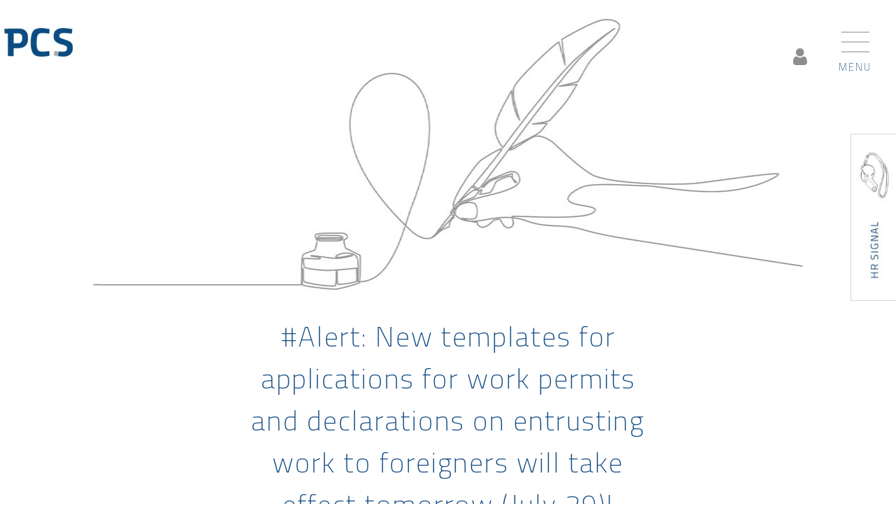

--- FILE ---
content_type: text/html; charset=UTF-8
request_url: https://pcslegal.pl/en/alert-new-templates-for-applications-for-work-permits-and-declarations-on-entrusting-work-to-foreigners-will-take-effect-tomorrow-july-29-the-ministry-of-family-and-social-policy-has-prepared-a-n/
body_size: 26863
content:
<!doctype html>
<html lang="en-GB">
<head>
	<meta charset="UTF-8">
	<meta name="viewport" content="width=device-width, initial-scale=1">
   	<link href="https://fonts.googleapis.com/css?family=Titillium+Web:200,400,400i,700&display=swap&subset=latin-ext" rel="stylesheet">
	
    <link rel="apple-touch-icon" sizes="57x57" href="https://pcslegal.pl/wp-content/themes/ts/gfx/favicon/apple-icon-57x57.png">
    <link rel="apple-touch-icon" sizes="60x60" href="https://pcslegal.pl/wp-content/themes/ts/gfx/favicon/apple-icon-60x60.png">
    <link rel="apple-touch-icon" sizes="72x72" href="https://pcslegal.pl/wp-content/themes/ts/gfx/favicon/apple-icon-72x72.png">
    <link rel="apple-touch-icon" sizes="76x76" href="https://pcslegal.pl/wp-content/themes/ts/gfx/favicon/apple-icon-76x76.png">
    <link rel="apple-touch-icon" sizes="114x114" href="https://pcslegal.pl/wp-content/themes/ts/gfx/favicon/apple-icon-114x114.png">
    <link rel="apple-touch-icon" sizes="120x120" href="https://pcslegal.pl/wp-content/themes/ts/gfx/favicon/apple-icon-120x120.png">
    <link rel="apple-touch-icon" sizes="144x144" href="https://pcslegal.pl/wp-content/themes/ts/gfx/favicon/apple-icon-144x144.png">
    <link rel="apple-touch-icon" sizes="152x152" href="https://pcslegal.pl/wp-content/themes/ts/gfx/favicon/apple-icon-152x152.png">
    <link rel="apple-touch-icon" sizes="180x180" href="https://pcslegal.pl/wp-content/themes/ts/gfx/favicon/apple-icon-180x180.png">
    <link rel="icon" type="image/png" sizes="192x192"  href="https://pcslegal.pl/wp-content/themes/ts/gfx/favicon/android-icon-192x192.png">
    <link rel="icon" type="image/png" sizes="32x32" href="https://pcslegal.pl/wp-content/themes/ts/gfx/favicon/favicon-32x32.png">
    <link rel="icon" type="image/png" sizes="96x96" href="https://pcslegal.pl/wp-content/themes/ts/gfx/favicon/favicon-96x96.png">
    <link rel="icon" type="image/png" sizes="16x16" href="https://pcslegal.pl/wp-content/themes/ts/gfx/favicon/favicon-16x16.png">
    <link rel="manifest" href="https://pcslegal.pl/wp-content/themes/ts/gfx/favicon/manifest.json">
    <meta name="msapplication-TileColor" content="#ffffff">
    <meta name="msapplication-TileImage" content="https://pcslegal.pl/wp-content/themes/ts/gfx/favicon/ms-icon-144x144.png">
    <meta name="theme-color" content="#ffffff">

	
        <script type="text/javascript" data-pressidium-cc-no-block>
            window.pressidiumCCBlockedScripts = [{"src":"^(?:https?:)?\\\/\\\/(?:www\\.)?google-analytics\\.com","category":"analytics","is_regex":true}];
            window.pressidiumCCCookieName = 'pressidium_cookie_consent';
        </script>

        <script src="https://pcslegal.pl/wp-content/plugins/pressidium-cookie-consent/public/block-scripts.js" type="text/javascript" data-pressidium-cc-no-block></script>

        
        <script type="text/javascript" data-pressidium-cc-no-block>
            function onPressidiumCookieConsentUpdated(event) {
                window.dataLayer = window.dataLayer || [];
                window.dataLayer.push({
                    event: event.type,
                    consent: event.detail,
                });
            }

            window.addEventListener('pressidium-cookie-consent-accepted', onPressidiumCookieConsentUpdated);
            window.addEventListener('pressidium-cookie-consent-changed', onPressidiumCookieConsentUpdated);
        </script>

        
        <style id="pressidium-cc-styles">
            .pressidium-cc-theme {
                --cc-bg: #f9faff;
--cc-text: #112954;
--cc-btn-primary-bg: #0f4a82;
--cc-btn-primary-text: #f9faff;
--cc-btn-primary-hover-bg: #1d2e38;
--cc-btn-primary-hover-text: #f9faff;
--cc-btn-secondary-bg: #dfe7f9;
--cc-btn-secondary-text: #112954;
--cc-btn-secondary-hover-bg: #c6d1ea;
--cc-btn-secondary-hover-text: #112954;
--cc-toggle-bg-off: #8fa8d6;
--cc-toggle-bg-on: #0f4a82;
--cc-toggle-bg-readonly: #cbd8f1;
--cc-toggle-knob-bg: #fff;
--cc-toggle-knob-icon-color: #ecf2fa;
--cc-cookie-category-block-bg: #ebeff9;
--cc-cookie-category-block-bg-hover: #dbe5f9;
--cc-section-border: #f1f3f5;
--cc-block-text: #112954;
--cc-cookie-table-border: #e1e7f3;
--cc-overlay-bg: rgba(230, 235, 255, .85);
--cc-webkit-scrollbar-bg: #ebeff9;
--cc-webkit-scrollbar-bg-hover: #0f4a82;
--cc-btn-floating-bg: #0f4a82;
--cc-btn-floating-icon: #f9faff;
--cc-btn-floating-hover-bg: #1d2e38;
--cc-btn-floating-hover-icon: #f9faff;
            }
        </style>

        <title>#Alert: New templates for applications for work permits and declarations on entrusting work to foreigners will take effect tomorrow (July 29)! | PCS Paruch Chruściel Stępień Kanclerz</title>
            <script type="text/javascript" id="wpuf-language-script">
                var error_str_obj = {
                    'required' : 'is required',
                    'mismatch' : 'does not match',
                    'validation' : 'is not valid'
                }
            </script>
            
<!-- The SEO Framework by Sybre Waaijer -->
<meta name="robots" content="max-snippet:-1,max-image-preview:standard,max-video-preview:-1" />
<link rel="canonical" href="https://pcslegal.pl/en/alert-new-templates-for-applications-for-work-permits-and-declarations-on-entrusting-work-to-foreigners-will-take-effect-tomorrow-july-29-the-ministry-of-family-and-social-policy-has-prepared-a-n/" />
<meta name="description" content="As of tomorrow, July 29, a new regulation of the Minister of Family and Social Policy on work permits and declarations on entrusting of work to foreigners will…" />
<meta property="og:type" content="article" />
<meta property="og:locale" content="en_GB" />
<meta property="og:site_name" content="PCS Paruch Chruściel Stępień Kanclerz" />
<meta property="og:title" content="#Alert: New templates for applications for work permits and declarations on entrusting work to foreigners will take effect tomorrow (July 29)! | PCS Paruch Chruściel Stępień Kanclerz" />
<meta property="og:description" content="As of tomorrow, July 29, a new regulation of the Minister of Family and Social Policy on work permits and declarations on entrusting of work to foreigners will come into effect." />
<meta property="og:url" content="https://pcslegal.pl/en/alert-new-templates-for-applications-for-work-permits-and-declarations-on-entrusting-work-to-foreigners-will-take-effect-tomorrow-july-29-the-ministry-of-family-and-social-policy-has-prepared-a-n/" />
<meta property="og:image" content="https://pcslegal.pl/wp-content/uploads/2025/05/cropped-ogimage.jpg" />
<meta property="og:image:width" content="600" />
<meta property="og:image:height" content="315" />
<meta property="article:published_time" content="2022-07-28T16:21:58+00:00" />
<meta property="article:modified_time" content="2022-07-29T06:56:06+00:00" />
<meta name="twitter:card" content="summary_large_image" />
<meta name="twitter:title" content="#Alert: New templates for applications for work permits and declarations on entrusting work to foreigners will take effect tomorrow (July 29)! | PCS Paruch Chruściel Stępień Kanclerz" />
<meta name="twitter:description" content="As of tomorrow, July 29, a new regulation of the Minister of Family and Social Policy on work permits and declarations on entrusting of work to foreigners will come into effect." />
<meta name="twitter:image" content="https://pcslegal.pl/wp-content/uploads/2025/05/cropped-ogimage.jpg" />
<script type="application/ld+json">{"@context":"https://schema.org","@graph":[{"@type":"WebSite","@id":"https://pcslegal.pl/en/#/schema/WebSite","url":"https://pcslegal.pl/en/","name":"PCS Paruch Chruściel Stępień Kanclerz","description":"PCS specjalizuje się we wszystkich kwestiach prawa HR. Dostarczamy Klientom pragmatyczne rozwiązania na miarę ich potrzeb.","inLanguage":"en-GB","potentialAction":{"@type":"SearchAction","target":{"@type":"EntryPoint","urlTemplate":"https://pcslegal.pl/en/search/{search_term_string}/"},"query-input":"required name=search_term_string"},"publisher":{"@type":"Organization","@id":"https://pcslegal.pl/en/#/schema/Organization","name":"PCS Paruch Chruściel Stępień Kanclerz","url":"https://pcslegal.pl/en/"}},{"@type":"WebPage","@id":"https://pcslegal.pl/en/alert-new-templates-for-applications-for-work-permits-and-declarations-on-entrusting-work-to-foreigners-will-take-effect-tomorrow-july-29-the-ministry-of-family-and-social-policy-has-prepared-a-n/","url":"https://pcslegal.pl/en/alert-new-templates-for-applications-for-work-permits-and-declarations-on-entrusting-work-to-foreigners-will-take-effect-tomorrow-july-29-the-ministry-of-family-and-social-policy-has-prepared-a-n/","name":"#Alert: New templates for applications for work permits and declarations on entrusting work to foreigners will take effect tomorrow (July 29)! | PCS Paruch Chruściel Stępień Kanclerz","description":"As of tomorrow, July 29, a new regulation of the Minister of Family and Social Policy on work permits and declarations on entrusting of work to foreigners will…","inLanguage":"en-GB","isPartOf":{"@id":"https://pcslegal.pl/en/#/schema/WebSite"},"breadcrumb":{"@type":"BreadcrumbList","@id":"https://pcslegal.pl/en/#/schema/BreadcrumbList","itemListElement":[{"@type":"ListItem","position":1,"item":"https://pcslegal.pl/en/","name":"PCS Paruch Chruściel Stępień Kanclerz"},{"@type":"ListItem","position":2,"item":"https://pcslegal.pl/en/kategoria/news/","name":"Category: News"},{"@type":"ListItem","position":3,"name":"#Alert: New templates for applications for work permits and declarations on entrusting work to foreigners will take effect tomorrow (July 29)!"}]},"potentialAction":{"@type":"ReadAction","target":"https://pcslegal.pl/en/alert-new-templates-for-applications-for-work-permits-and-declarations-on-entrusting-work-to-foreigners-will-take-effect-tomorrow-july-29-the-ministry-of-family-and-social-policy-has-prepared-a-n/"},"datePublished":"2022-07-28T16:21:58+00:00","dateModified":"2022-07-29T06:56:06+00:00","author":{"@type":"Person","@id":"https://pcslegal.pl/en/#/schema/Person/ac88c99c23981e0af3e6fec1508c92f2","name":"Yuliia"}}]}</script>
<!-- / The SEO Framework by Sybre Waaijer | 15.41ms meta | 6.59ms boot -->

<link rel="alternate" type="application/rss+xml" title="PCS Paruch Chruściel Stępień Kanclerz &raquo; Feed" href="https://pcslegal.pl/en/feed/" />
<link rel="alternate" type="application/rss+xml" title="PCS Paruch Chruściel Stępień Kanclerz &raquo; Comments Feed" href="https://pcslegal.pl/en/comments/feed/" />
<link rel="alternate" title="oEmbed (JSON)" type="application/json+oembed" href="https://pcslegal.pl/wp-json/oembed/1.0/embed?url=https%3A%2F%2Fpcslegal.pl%2Fen%2Falert-new-templates-for-applications-for-work-permits-and-declarations-on-entrusting-work-to-foreigners-will-take-effect-tomorrow-july-29-the-ministry-of-family-and-social-policy-has-prepared-a-n%2F&#038;lang=en" />
<link rel="alternate" title="oEmbed (XML)" type="text/xml+oembed" href="https://pcslegal.pl/wp-json/oembed/1.0/embed?url=https%3A%2F%2Fpcslegal.pl%2Fen%2Falert-new-templates-for-applications-for-work-permits-and-declarations-on-entrusting-work-to-foreigners-will-take-effect-tomorrow-july-29-the-ministry-of-family-and-social-policy-has-prepared-a-n%2F&#038;format=xml&#038;lang=en" />
<style id='wp-img-auto-sizes-contain-inline-css' type='text/css'>
img:is([sizes=auto i],[sizes^="auto," i]){contain-intrinsic-size:3000px 1500px}
/*# sourceURL=wp-img-auto-sizes-contain-inline-css */
</style>
<style id='wp-emoji-styles-inline-css' type='text/css'>

	img.wp-smiley, img.emoji {
		display: inline !important;
		border: none !important;
		box-shadow: none !important;
		height: 1em !important;
		width: 1em !important;
		margin: 0 0.07em !important;
		vertical-align: -0.1em !important;
		background: none !important;
		padding: 0 !important;
	}
/*# sourceURL=wp-emoji-styles-inline-css */
</style>
<style id='wp-block-library-inline-css' type='text/css'>
:root{--wp-block-synced-color:#7a00df;--wp-block-synced-color--rgb:122,0,223;--wp-bound-block-color:var(--wp-block-synced-color);--wp-editor-canvas-background:#ddd;--wp-admin-theme-color:#007cba;--wp-admin-theme-color--rgb:0,124,186;--wp-admin-theme-color-darker-10:#006ba1;--wp-admin-theme-color-darker-10--rgb:0,107,160.5;--wp-admin-theme-color-darker-20:#005a87;--wp-admin-theme-color-darker-20--rgb:0,90,135;--wp-admin-border-width-focus:2px}@media (min-resolution:192dpi){:root{--wp-admin-border-width-focus:1.5px}}.wp-element-button{cursor:pointer}:root .has-very-light-gray-background-color{background-color:#eee}:root .has-very-dark-gray-background-color{background-color:#313131}:root .has-very-light-gray-color{color:#eee}:root .has-very-dark-gray-color{color:#313131}:root .has-vivid-green-cyan-to-vivid-cyan-blue-gradient-background{background:linear-gradient(135deg,#00d084,#0693e3)}:root .has-purple-crush-gradient-background{background:linear-gradient(135deg,#34e2e4,#4721fb 50%,#ab1dfe)}:root .has-hazy-dawn-gradient-background{background:linear-gradient(135deg,#faaca8,#dad0ec)}:root .has-subdued-olive-gradient-background{background:linear-gradient(135deg,#fafae1,#67a671)}:root .has-atomic-cream-gradient-background{background:linear-gradient(135deg,#fdd79a,#004a59)}:root .has-nightshade-gradient-background{background:linear-gradient(135deg,#330968,#31cdcf)}:root .has-midnight-gradient-background{background:linear-gradient(135deg,#020381,#2874fc)}:root{--wp--preset--font-size--normal:16px;--wp--preset--font-size--huge:42px}.has-regular-font-size{font-size:1em}.has-larger-font-size{font-size:2.625em}.has-normal-font-size{font-size:var(--wp--preset--font-size--normal)}.has-huge-font-size{font-size:var(--wp--preset--font-size--huge)}.has-text-align-center{text-align:center}.has-text-align-left{text-align:left}.has-text-align-right{text-align:right}.has-fit-text{white-space:nowrap!important}#end-resizable-editor-section{display:none}.aligncenter{clear:both}.items-justified-left{justify-content:flex-start}.items-justified-center{justify-content:center}.items-justified-right{justify-content:flex-end}.items-justified-space-between{justify-content:space-between}.screen-reader-text{border:0;clip-path:inset(50%);height:1px;margin:-1px;overflow:hidden;padding:0;position:absolute;width:1px;word-wrap:normal!important}.screen-reader-text:focus{background-color:#ddd;clip-path:none;color:#444;display:block;font-size:1em;height:auto;left:5px;line-height:normal;padding:15px 23px 14px;text-decoration:none;top:5px;width:auto;z-index:100000}html :where(.has-border-color){border-style:solid}html :where([style*=border-top-color]){border-top-style:solid}html :where([style*=border-right-color]){border-right-style:solid}html :where([style*=border-bottom-color]){border-bottom-style:solid}html :where([style*=border-left-color]){border-left-style:solid}html :where([style*=border-width]){border-style:solid}html :where([style*=border-top-width]){border-top-style:solid}html :where([style*=border-right-width]){border-right-style:solid}html :where([style*=border-bottom-width]){border-bottom-style:solid}html :where([style*=border-left-width]){border-left-style:solid}html :where(img[class*=wp-image-]){height:auto;max-width:100%}:where(figure){margin:0 0 1em}html :where(.is-position-sticky){--wp-admin--admin-bar--position-offset:var(--wp-admin--admin-bar--height,0px)}@media screen and (max-width:600px){html :where(.is-position-sticky){--wp-admin--admin-bar--position-offset:0px}}

/*# sourceURL=wp-block-library-inline-css */
</style><style id='global-styles-inline-css' type='text/css'>
:root{--wp--preset--aspect-ratio--square: 1;--wp--preset--aspect-ratio--4-3: 4/3;--wp--preset--aspect-ratio--3-4: 3/4;--wp--preset--aspect-ratio--3-2: 3/2;--wp--preset--aspect-ratio--2-3: 2/3;--wp--preset--aspect-ratio--16-9: 16/9;--wp--preset--aspect-ratio--9-16: 9/16;--wp--preset--color--black: #000000;--wp--preset--color--cyan-bluish-gray: #abb8c3;--wp--preset--color--white: #ffffff;--wp--preset--color--pale-pink: #f78da7;--wp--preset--color--vivid-red: #cf2e2e;--wp--preset--color--luminous-vivid-orange: #ff6900;--wp--preset--color--luminous-vivid-amber: #fcb900;--wp--preset--color--light-green-cyan: #7bdcb5;--wp--preset--color--vivid-green-cyan: #00d084;--wp--preset--color--pale-cyan-blue: #8ed1fc;--wp--preset--color--vivid-cyan-blue: #0693e3;--wp--preset--color--vivid-purple: #9b51e0;--wp--preset--gradient--vivid-cyan-blue-to-vivid-purple: linear-gradient(135deg,rgb(6,147,227) 0%,rgb(155,81,224) 100%);--wp--preset--gradient--light-green-cyan-to-vivid-green-cyan: linear-gradient(135deg,rgb(122,220,180) 0%,rgb(0,208,130) 100%);--wp--preset--gradient--luminous-vivid-amber-to-luminous-vivid-orange: linear-gradient(135deg,rgb(252,185,0) 0%,rgb(255,105,0) 100%);--wp--preset--gradient--luminous-vivid-orange-to-vivid-red: linear-gradient(135deg,rgb(255,105,0) 0%,rgb(207,46,46) 100%);--wp--preset--gradient--very-light-gray-to-cyan-bluish-gray: linear-gradient(135deg,rgb(238,238,238) 0%,rgb(169,184,195) 100%);--wp--preset--gradient--cool-to-warm-spectrum: linear-gradient(135deg,rgb(74,234,220) 0%,rgb(151,120,209) 20%,rgb(207,42,186) 40%,rgb(238,44,130) 60%,rgb(251,105,98) 80%,rgb(254,248,76) 100%);--wp--preset--gradient--blush-light-purple: linear-gradient(135deg,rgb(255,206,236) 0%,rgb(152,150,240) 100%);--wp--preset--gradient--blush-bordeaux: linear-gradient(135deg,rgb(254,205,165) 0%,rgb(254,45,45) 50%,rgb(107,0,62) 100%);--wp--preset--gradient--luminous-dusk: linear-gradient(135deg,rgb(255,203,112) 0%,rgb(199,81,192) 50%,rgb(65,88,208) 100%);--wp--preset--gradient--pale-ocean: linear-gradient(135deg,rgb(255,245,203) 0%,rgb(182,227,212) 50%,rgb(51,167,181) 100%);--wp--preset--gradient--electric-grass: linear-gradient(135deg,rgb(202,248,128) 0%,rgb(113,206,126) 100%);--wp--preset--gradient--midnight: linear-gradient(135deg,rgb(2,3,129) 0%,rgb(40,116,252) 100%);--wp--preset--font-size--small: 13px;--wp--preset--font-size--medium: 20px;--wp--preset--font-size--large: 36px;--wp--preset--font-size--x-large: 42px;--wp--preset--spacing--20: 0.44rem;--wp--preset--spacing--30: 0.67rem;--wp--preset--spacing--40: 1rem;--wp--preset--spacing--50: 1.5rem;--wp--preset--spacing--60: 2.25rem;--wp--preset--spacing--70: 3.38rem;--wp--preset--spacing--80: 5.06rem;--wp--preset--shadow--natural: 6px 6px 9px rgba(0, 0, 0, 0.2);--wp--preset--shadow--deep: 12px 12px 50px rgba(0, 0, 0, 0.4);--wp--preset--shadow--sharp: 6px 6px 0px rgba(0, 0, 0, 0.2);--wp--preset--shadow--outlined: 6px 6px 0px -3px rgb(255, 255, 255), 6px 6px rgb(0, 0, 0);--wp--preset--shadow--crisp: 6px 6px 0px rgb(0, 0, 0);}:where(.is-layout-flex){gap: 0.5em;}:where(.is-layout-grid){gap: 0.5em;}body .is-layout-flex{display: flex;}.is-layout-flex{flex-wrap: wrap;align-items: center;}.is-layout-flex > :is(*, div){margin: 0;}body .is-layout-grid{display: grid;}.is-layout-grid > :is(*, div){margin: 0;}:where(.wp-block-columns.is-layout-flex){gap: 2em;}:where(.wp-block-columns.is-layout-grid){gap: 2em;}:where(.wp-block-post-template.is-layout-flex){gap: 1.25em;}:where(.wp-block-post-template.is-layout-grid){gap: 1.25em;}.has-black-color{color: var(--wp--preset--color--black) !important;}.has-cyan-bluish-gray-color{color: var(--wp--preset--color--cyan-bluish-gray) !important;}.has-white-color{color: var(--wp--preset--color--white) !important;}.has-pale-pink-color{color: var(--wp--preset--color--pale-pink) !important;}.has-vivid-red-color{color: var(--wp--preset--color--vivid-red) !important;}.has-luminous-vivid-orange-color{color: var(--wp--preset--color--luminous-vivid-orange) !important;}.has-luminous-vivid-amber-color{color: var(--wp--preset--color--luminous-vivid-amber) !important;}.has-light-green-cyan-color{color: var(--wp--preset--color--light-green-cyan) !important;}.has-vivid-green-cyan-color{color: var(--wp--preset--color--vivid-green-cyan) !important;}.has-pale-cyan-blue-color{color: var(--wp--preset--color--pale-cyan-blue) !important;}.has-vivid-cyan-blue-color{color: var(--wp--preset--color--vivid-cyan-blue) !important;}.has-vivid-purple-color{color: var(--wp--preset--color--vivid-purple) !important;}.has-black-background-color{background-color: var(--wp--preset--color--black) !important;}.has-cyan-bluish-gray-background-color{background-color: var(--wp--preset--color--cyan-bluish-gray) !important;}.has-white-background-color{background-color: var(--wp--preset--color--white) !important;}.has-pale-pink-background-color{background-color: var(--wp--preset--color--pale-pink) !important;}.has-vivid-red-background-color{background-color: var(--wp--preset--color--vivid-red) !important;}.has-luminous-vivid-orange-background-color{background-color: var(--wp--preset--color--luminous-vivid-orange) !important;}.has-luminous-vivid-amber-background-color{background-color: var(--wp--preset--color--luminous-vivid-amber) !important;}.has-light-green-cyan-background-color{background-color: var(--wp--preset--color--light-green-cyan) !important;}.has-vivid-green-cyan-background-color{background-color: var(--wp--preset--color--vivid-green-cyan) !important;}.has-pale-cyan-blue-background-color{background-color: var(--wp--preset--color--pale-cyan-blue) !important;}.has-vivid-cyan-blue-background-color{background-color: var(--wp--preset--color--vivid-cyan-blue) !important;}.has-vivid-purple-background-color{background-color: var(--wp--preset--color--vivid-purple) !important;}.has-black-border-color{border-color: var(--wp--preset--color--black) !important;}.has-cyan-bluish-gray-border-color{border-color: var(--wp--preset--color--cyan-bluish-gray) !important;}.has-white-border-color{border-color: var(--wp--preset--color--white) !important;}.has-pale-pink-border-color{border-color: var(--wp--preset--color--pale-pink) !important;}.has-vivid-red-border-color{border-color: var(--wp--preset--color--vivid-red) !important;}.has-luminous-vivid-orange-border-color{border-color: var(--wp--preset--color--luminous-vivid-orange) !important;}.has-luminous-vivid-amber-border-color{border-color: var(--wp--preset--color--luminous-vivid-amber) !important;}.has-light-green-cyan-border-color{border-color: var(--wp--preset--color--light-green-cyan) !important;}.has-vivid-green-cyan-border-color{border-color: var(--wp--preset--color--vivid-green-cyan) !important;}.has-pale-cyan-blue-border-color{border-color: var(--wp--preset--color--pale-cyan-blue) !important;}.has-vivid-cyan-blue-border-color{border-color: var(--wp--preset--color--vivid-cyan-blue) !important;}.has-vivid-purple-border-color{border-color: var(--wp--preset--color--vivid-purple) !important;}.has-vivid-cyan-blue-to-vivid-purple-gradient-background{background: var(--wp--preset--gradient--vivid-cyan-blue-to-vivid-purple) !important;}.has-light-green-cyan-to-vivid-green-cyan-gradient-background{background: var(--wp--preset--gradient--light-green-cyan-to-vivid-green-cyan) !important;}.has-luminous-vivid-amber-to-luminous-vivid-orange-gradient-background{background: var(--wp--preset--gradient--luminous-vivid-amber-to-luminous-vivid-orange) !important;}.has-luminous-vivid-orange-to-vivid-red-gradient-background{background: var(--wp--preset--gradient--luminous-vivid-orange-to-vivid-red) !important;}.has-very-light-gray-to-cyan-bluish-gray-gradient-background{background: var(--wp--preset--gradient--very-light-gray-to-cyan-bluish-gray) !important;}.has-cool-to-warm-spectrum-gradient-background{background: var(--wp--preset--gradient--cool-to-warm-spectrum) !important;}.has-blush-light-purple-gradient-background{background: var(--wp--preset--gradient--blush-light-purple) !important;}.has-blush-bordeaux-gradient-background{background: var(--wp--preset--gradient--blush-bordeaux) !important;}.has-luminous-dusk-gradient-background{background: var(--wp--preset--gradient--luminous-dusk) !important;}.has-pale-ocean-gradient-background{background: var(--wp--preset--gradient--pale-ocean) !important;}.has-electric-grass-gradient-background{background: var(--wp--preset--gradient--electric-grass) !important;}.has-midnight-gradient-background{background: var(--wp--preset--gradient--midnight) !important;}.has-small-font-size{font-size: var(--wp--preset--font-size--small) !important;}.has-medium-font-size{font-size: var(--wp--preset--font-size--medium) !important;}.has-large-font-size{font-size: var(--wp--preset--font-size--large) !important;}.has-x-large-font-size{font-size: var(--wp--preset--font-size--x-large) !important;}
/*# sourceURL=global-styles-inline-css */
</style>

<style id='classic-theme-styles-inline-css' type='text/css'>
/*! This file is auto-generated */
.wp-block-button__link{color:#fff;background-color:#32373c;border-radius:9999px;box-shadow:none;text-decoration:none;padding:calc(.667em + 2px) calc(1.333em + 2px);font-size:1.125em}.wp-block-file__button{background:#32373c;color:#fff;text-decoration:none}
/*# sourceURL=/wp-includes/css/classic-themes.min.css */
</style>
<link rel='stylesheet' id='cookie-consent-client-style-css' href='https://pcslegal.pl/wp-content/plugins/pressidium-cookie-consent/public/bundle.client.css' type='text/css' media='all' />
<link rel='stylesheet' id='ts-style-css' href='https://pcslegal.pl/wp-content/themes/ts/style.css' type='text/css' media='all' />
<link rel='stylesheet' id='wp-pagenavi-css' href='https://pcslegal.pl/wp-content/plugins/wp-pagenavi/pagenavi-css.css' type='text/css' media='all' />
<link rel='stylesheet' id='wpuf-css-css' href='https://pcslegal.pl/wp-content/plugins/wp-user-frontend/assets/css/frontend-forms.css' type='text/css' media='all' />
<link rel='stylesheet' id='jquery-ui-css' href='https://pcslegal.pl/wp-content/plugins/wp-user-frontend/assets/css/jquery-ui-1.9.1.custom.css' type='text/css' media='all' />
<link rel='stylesheet' id='wpuf-sweetalert2-css' href='https://pcslegal.pl/wp-content/plugins/wp-user-frontend/assets/vendor/sweetalert2/dist/sweetalert2.css' type='text/css' media='all' />
<script type="text/javascript" id="consent-mode-script-js-extra">
/* <![CDATA[ */
var pressidiumCCGCM = {"gcm":{"enabled":true,"implementation":"gtag","ads_data_redaction":true,"url_passthrough":false,"regions":[]}};
//# sourceURL=consent-mode-script-js-extra
/* ]]> */
</script>
<script type="text/javascript" src="https://pcslegal.pl/wp-content/plugins/pressidium-cookie-consent/public/consent-mode.js" id="consent-mode-script-js"></script>
<script type="text/javascript" src="https://pcslegal.pl/wp-includes/js/jquery/jquery.min.js" id="jquery-core-js"></script>
<script type="text/javascript" src="https://pcslegal.pl/wp-includes/js/jquery/jquery-migrate.min.js" id="jquery-migrate-js"></script>
<script type="text/javascript" id="wpuf-ajax-script-js-extra">
/* <![CDATA[ */
var ajax_object = {"ajaxurl":"https://pcslegal.pl/wp-admin/admin-ajax.php","fill_notice":"Some Required Fields are not filled!"};
//# sourceURL=wpuf-ajax-script-js-extra
/* ]]> */
</script>
<script type="text/javascript" src="https://pcslegal.pl/wp-content/plugins/wp-user-frontend/assets/js/billing-address.js" id="wpuf-ajax-script-js"></script>
<script type="text/javascript" src="https://pcslegal.pl/wp-includes/js/jquery/ui/core.min.js" id="jquery-ui-core-js"></script>
<script type="text/javascript" src="https://pcslegal.pl/wp-includes/js/dist/dom-ready.min.js" id="wp-dom-ready-js"></script>
<script type="text/javascript" src="https://pcslegal.pl/wp-includes/js/dist/hooks.min.js" id="wp-hooks-js"></script>
<script type="text/javascript" src="https://pcslegal.pl/wp-includes/js/dist/i18n.min.js" id="wp-i18n-js"></script>
<script type="text/javascript" id="wp-i18n-js-after">
/* <![CDATA[ */
wp.i18n.setLocaleData( { 'text direction\u0004ltr': [ 'ltr' ] } );
//# sourceURL=wp-i18n-js-after
/* ]]> */
</script>
<script type="text/javascript" id="wp-a11y-js-translations">
/* <![CDATA[ */
( function( domain, translations ) {
	var localeData = translations.locale_data[ domain ] || translations.locale_data.messages;
	localeData[""].domain = domain;
	wp.i18n.setLocaleData( localeData, domain );
} )( "default", {"translation-revision-date":"2025-12-15 12:18:56+0000","generator":"GlotPress\/4.0.3","domain":"messages","locale_data":{"messages":{"":{"domain":"messages","plural-forms":"nplurals=2; plural=n != 1;","lang":"en_GB"},"Notifications":["Notifications"]}},"comment":{"reference":"wp-includes\/js\/dist\/a11y.js"}} );
//# sourceURL=wp-a11y-js-translations
/* ]]> */
</script>
<script type="text/javascript" src="https://pcslegal.pl/wp-includes/js/dist/a11y.min.js" id="wp-a11y-js"></script>
<script type="text/javascript" src="https://pcslegal.pl/wp-includes/js/jquery/ui/mouse.min.js" id="jquery-ui-mouse-js"></script>
<script type="text/javascript" src="https://pcslegal.pl/wp-includes/js/clipboard.min.js" id="clipboard-js"></script>
<script type="text/javascript" src="https://pcslegal.pl/wp-includes/js/plupload/moxie.min.js" id="moxiejs-js"></script>
<script type="text/javascript" src="https://pcslegal.pl/wp-includes/js/plupload/plupload.min.js" id="plupload-js"></script>
<script type="text/javascript" src="https://pcslegal.pl/wp-includes/js/underscore.min.js" id="underscore-js"></script>
<script type="text/javascript" id="plupload-handlers-js-extra">
/* <![CDATA[ */
var pluploadL10n = {"queue_limit_exceeded":"You have attempted to queue too many files.","file_exceeds_size_limit":"%s exceeds the maximum upload size for this site.","zero_byte_file":"This file is empty. Please try another.","invalid_filetype":"This file cannot be processed by the web server.","not_an_image":"This file is not an image. Please try another.","image_memory_exceeded":"Memory exceeded. Please try another smaller file.","image_dimensions_exceeded":"This is larger than the maximum size. Please try another.","default_error":"An error occurred in the upload. Please try again later.","missing_upload_url":"There was a configuration error. Please contact the server administrator.","upload_limit_exceeded":"You may only upload one file.","http_error":"Unexpected response from the server. The file may have been uploaded successfully. Check in the Media Library or reload the page.","http_error_image":"The server cannot process the image. This can happen if the server is busy or does not have enough resources to complete the task. Uploading a smaller image may help. Suggested maximum size is 2,560 pixels.","upload_failed":"Upload failed.","big_upload_failed":"Please try uploading this file with the %1$sbrowser uploader%2$s.","big_upload_queued":"%s exceeds the maximum upload size for the multi-file uploader when used in your browser.","io_error":"IO error.","security_error":"Security error.","file_cancelled":"File cancelled.","upload_stopped":"Upload stopped.","dismiss":"Dismiss","crunching":"Crunching\u2026","deleted":"moved to the Bin.","error_uploading":"\u201c%s\u201d has failed to upload.","unsupported_image":"This image cannot be displayed in a web browser. For best results, convert it to JPEG before uploading.","noneditable_image":"The web server cannot generate responsive image sizes for this image. Convert it to JPEG or PNG before uploading.","file_url_copied":"The file URL has been copied to your clipboard"};
//# sourceURL=plupload-handlers-js-extra
/* ]]> */
</script>
<script type="text/javascript" src="https://pcslegal.pl/wp-includes/js/plupload/handlers.min.js" id="plupload-handlers-js"></script>
<script type="text/javascript" src="https://pcslegal.pl/wp-includes/js/jquery/ui/sortable.min.js" id="jquery-ui-sortable-js"></script>
<script type="text/javascript" id="wpuf-upload-js-extra">
/* <![CDATA[ */
var wpuf_frontend_upload = {"confirmMsg":"Are you sure?","delete_it":"Yes, delete it","cancel_it":"No, cancel it","nonce":"315dd50ab6","ajaxurl":"https://pcslegal.pl/wp-admin/admin-ajax.php","max_filesize":"64M","plupload":{"url":"https://pcslegal.pl/wp-admin/admin-ajax.php?nonce=e943d1d730","flash_swf_url":"https://pcslegal.pl/wp-includes/js/plupload/plupload.flash.swf","filters":[{"title":"Allowed Files","extensions":"*"}],"multipart":true,"urlstream_upload":true,"warning":"Maximum number of files reached!","size_error":"The file you have uploaded exceeds the file size limit. Please try again.","type_error":"You have uploaded an incorrect file type. Please try again."}};
//# sourceURL=wpuf-upload-js-extra
/* ]]> */
</script>
<script type="text/javascript" src="https://pcslegal.pl/wp-content/plugins/wp-user-frontend/assets/js/upload.js" id="wpuf-upload-js"></script>
<script type="text/javascript" id="wpuf-form-js-extra">
/* <![CDATA[ */
var wpuf_frontend = {"ajaxurl":"https://pcslegal.pl/wp-admin/admin-ajax.php","error_message":"Please fix the errors to proceed","nonce":"315dd50ab6","cancelSubMsg":"Are you sure you want to cancel your current subscription ?","delete_it":"Yes","cancel_it":"No","char_max":"Character limit reached","char_min":"Minimum character required ","word_max":"Word limit reached","word_min":"Minimum word required "};
//# sourceURL=wpuf-form-js-extra
/* ]]> */
</script>
<script type="text/javascript" src="https://pcslegal.pl/wp-content/plugins/wp-user-frontend/assets/js/frontend-form.min.js" id="wpuf-form-js"></script>
<script type="text/javascript" src="https://pcslegal.pl/wp-content/plugins/wp-user-frontend/assets/vendor/sweetalert2/dist/sweetalert2.js" id="wpuf-sweetalert2-js"></script>
<link rel="https://api.w.org/" href="https://pcslegal.pl/wp-json/" /><link rel="alternate" title="JSON" type="application/json" href="https://pcslegal.pl/wp-json/wp/v2/posts/9724" /><link rel="EditURI" type="application/rsd+xml" title="RSD" href="https://pcslegal.pl/xmlrpc.php?rsd" />
        <style>

        </style>
                <script>
        var gdpr_compliant_recaptcha_stamp = '6f65e1aef89e3bfe022fb8770430c800ff487161a8dc09da1fb14f18c192b824';
        var gdpr_compliant_recaptcha_ip = '';
        var gdpr_compliant_recaptcha_nonce = null;
        var gdpr_compliant_recaptcha = {
            stampLoaded : false,
            // Create an array to store override functions
            originalFetches : [],
            originalXhrOpens : [],
            originalXhrSends : [],
            originalFetch : window.fetch,
            abortController : new AbortController(),
            originalXhrOpen : XMLHttpRequest.prototype.open,
            originalXhrSend : XMLHttpRequest.prototype.send,

            // Function to check if a string is a valid JSON
            isValidJson : function( str ) {
                try {
                    JSON.parse( str );
                    return true;
                } catch ( error ) {
                    return false;
                }
            },

            // Function to handle fetch response
            handleFetchResponse: function (input, init) {
                // Store method and URL
                var method = (init && init.method) ? init.method.toUpperCase() : 'GET';
                var url = input;
                gdpr_compliant_recaptcha.originalFetches.forEach(overrideFunction => {
                            overrideFunction.apply(this, arguments);
                });
                // Bind the original fetch function to the window object
                var originalFetchBound = gdpr_compliant_recaptcha.originalFetch.bind(window);
                try{
                    // Call the original fetch method
                    //return gdpr_compliant_recaptcha.originalFetch.apply(this, arguments).then(function (response) {
                    return originalFetchBound(input, init).then(function (response) {
                        var clonedResponse = response.clone();
                        // Check for an error response
                        if (response.ok && method === 'POST') {
                            // Parse the response JSON
                            return response.text().then(function (responseData) {
                                var data = responseData;
                                if (gdpr_compliant_recaptcha.isValidJson(responseData)) {
                                    data = JSON.parse(responseData);
                                }
                                // Check if the gdpr_error_message parameter is present
                                if (data.data && data.data.gdpr_error_message) {
                                    gdpr_compliant_recaptcha.displayErrorMessage(data.data.gdpr_error_message);
                                    gdpr_compliant_recaptcha.abortController.abort();
                                    return Promise.reject(new Error('Request aborted'));
                                }
                                // Return the original response for non-error cases
                                return clonedResponse;
                            });
                        }
                        return clonedResponse;
                    });
                } catch (error) {
                    // Return a resolved promise in case of an error
                    return Promise.resolve();
                }
            },

            // Full implementation of SHA265 hashing algorithm.
            sha256 : function( ascii ) {
                function rightRotate( value, amount ) {
                    return ( value>>>amount ) | ( value<<(32 - amount ) );
                }

                var mathPow = Math.pow;
                var maxWord = mathPow( 2, 32 );
                var lengthProperty = 'length';

                // Used as a counter across the whole file
                var i, j;
                var result = '';

                var words = [];
                var asciiBitLength = ascii[ lengthProperty ] * 8;

                // Caching results is optional - remove/add slash from front of this line to toggle.
                // Initial hash value: first 32 bits of the fractional parts of the square roots of the first 8 primes
                // (we actually calculate the first 64, but extra values are just ignored).
                var hash = this.sha256.h = this.sha256.h || [];

                // Round constants: First 32 bits of the fractional parts of the cube roots of the first 64 primes.
                var k = this.sha256.k = this.sha256.k || [];
                var primeCounter = k[ lengthProperty ];

                var isComposite = {};
                for ( var candidate = 2; primeCounter < 64; candidate++ ) {
                    if ( ! isComposite[ candidate ] ) {
                        for ( i = 0; i < 313; i += candidate ) {
                            isComposite[ i ] = candidate;
                        }
                        hash[ primeCounter ] = ( mathPow( candidate, 0.5 ) * maxWord ) | 0;
                        k[ primeCounter++ ] = ( mathPow( candidate, 1 / 3 ) * maxWord ) | 0;
                    }
                }

                // Append Ƈ' bit (plus zero padding).
                ascii += '\x80';

                // More zero padding
                while ( ascii[ lengthProperty ] % 64 - 56 ){
                ascii += '\x00';
                }

                for ( i = 0, max = ascii[ lengthProperty ]; i < max; i++ ) {
                    j = ascii.charCodeAt( i );

                    // ASCII check: only accept characters in range 0-255
                    if ( j >> 8 ) {
                    return;
                    }
                    words[ i >> 2 ] |= j << ( ( 3 - i ) % 4 ) * 8;
                }
                words[ words[ lengthProperty ] ] = ( ( asciiBitLength / maxWord ) | 0 );
                words[ words[ lengthProperty ] ] = ( asciiBitLength );

                // process each chunk
                for ( j = 0, max = words[ lengthProperty ]; j < max; ) {

                    // The message is expanded into 64 words as part of the iteration
                    var w = words.slice( j, j += 16 );
                    var oldHash = hash;

                    // This is now the undefinedworking hash, often labelled as variables a...g
                    // (we have to truncate as well, otherwise extra entries at the end accumulate.
                    hash = hash.slice( 0, 8 );

                    for ( i = 0; i < 64; i++ ) {
                        var i2 = i + j;

                        // Expand the message into 64 words
                        var w15 = w[ i - 15 ], w2 = w[ i - 2 ];

                        // Iterate
                        var a = hash[ 0 ], e = hash[ 4 ];
                        var temp1 = hash[ 7 ]
                            + ( rightRotate( e, 6 ) ^ rightRotate( e, 11 ) ^ rightRotate( e, 25 ) ) // S1
                            + ( ( e&hash[ 5 ] ) ^ ( ( ~e ) &hash[ 6 ] ) ) // ch
                            + k[i]
                            // Expand the message schedule if needed
                            + ( w[ i ] = ( i < 16 ) ? w[ i ] : (
                                    w[ i - 16 ]
                                    + ( rightRotate( w15, 7 ) ^ rightRotate( w15, 18 ) ^ ( w15 >>> 3 ) ) // s0
                                    + w[ i - 7 ]
                                    + ( rightRotate( w2, 17 ) ^ rightRotate( w2, 19 ) ^ ( w2 >>> 10 ) ) // s1
                                ) | 0
                            );

                        // This is only used once, so *could* be moved below, but it only saves 4 bytes and makes things unreadble:
                        var temp2 = ( rightRotate( a, 2 ) ^ rightRotate( a, 13 ) ^ rightRotate( a, 22 ) ) // S0
                            + ( ( a&hash[ 1 ] )^( a&hash[ 2 ] )^( hash[ 1 ]&hash[ 2 ] ) ); // maj

                            // We don't bother trimming off the extra ones,
                            // they're harmless as long as we're truncating when we do the slice().
                        hash = [ ( temp1 + temp2 )|0 ].concat( hash );
                        hash[ 4 ] = ( hash[ 4 ] + temp1 ) | 0;
                    }

                    for ( i = 0; i < 8; i++ ) {
                        hash[ i ] = ( hash[ i ] + oldHash[ i ] ) | 0;
                    }
                }

                for ( i = 0; i < 8; i++ ) {
                    for ( j = 3; j + 1; j-- ) {
                        var b = ( hash[ i ]>>( j * 8 ) ) & 255;
                        result += ( ( b < 16 ) ? 0 : '' ) + b.toString( 16 );
                    }
                }
                return result;
            },

            // Replace with your desired hash function.
            hashFunc : function( x ) {
                return this.sha256( x );
            },

            // Convert hex char to binary string.
            hexInBin : function( x ) {
                var ret = '';
                switch( x.toUpperCase() ) {
                    case '0':
                    return '0000';
                    break;
                    case '1':
                    return '0001';
                    break;
                    case '2':
                    return '0010';
                    break;
                    case '3':
                    return '0011';
                    break;
                    case '4':
                    return '0100';
                    break;
                    case '5':
                    return '0101';
                    break;
                    case '6':
                    return '0110';
                    break;
                    case '7':
                    return '0111';
                    break;
                    case '8':
                    return '1000';
                    break;
                    case '9':
                    return '1001';
                    break;
                    case 'A':
                    return '1010';
                    break;
                    case 'B':
                    return '1011';
                    break;
                    case 'C':
                    return '1100';
                    break;
                    case 'D':
                    return '1101';
                    break;
                    case 'E':
                    return '1110';
                    break;
                    case 'F':
                    return '1111';
                    break;
                    default :
                    return '0000';
                }
            },

            // Gets the leading number of bits from the string.
            extractBits : function( hexString, numBits ) {
                var bitString = '';
                var numChars = Math.ceil( numBits / 4 );
                for ( var i = 0; i < numChars; i++ ){
                    bitString = bitString + '' + this.hexInBin( hexString.charAt( i ) );
                }

                bitString = bitString.substr( 0, numBits );
                return bitString;
            },

            // Check if a given nonce is a solution for this stamp and difficulty
            // the $difficulty number of leading bits must all be 0 to have a valid solution.
            checkNonce : function( difficulty, stamp, nonce ) {
                var colHash = this.hashFunc( stamp + nonce );
                var checkBits = this.extractBits( colHash, difficulty );
                return ( checkBits == 0 );
            },

            sleep : function( ms ) {
                return new Promise( resolve => setTimeout( resolve, ms ) );
            },

            // Iterate through as many nonces as it takes to find one that gives us a solution hash at the target difficulty.
            findHash : async function() {
                var hashStamp = gdpr_compliant_recaptcha_stamp;
                var clientIP = gdpr_compliant_recaptcha_ip;
                var hashDifficulty = '12';

                var nonce = 1;

                while( ! this.checkNonce( hashDifficulty, hashStamp, nonce ) ) {
                    nonce++;
                    if ( nonce % 10000 == 0 ) {
                        let remaining = Math.round( ( Math.pow( 2, hashDifficulty ) - nonce ) / 10000 );
                        // Don't peg the CPU and prevent the browser from rendering these updates
                        //await this.sleep( 100 );
                    }
                }
                gdpr_compliant_recaptcha_nonce = nonce;
                
                fetch('https://pcslegal.pl/wp-admin/admin-ajax.php', {
                    method: 'POST',
                    headers: {
                        'Content-Type': 'application/x-www-form-urlencoded'
                    },
                    body: 'action=check_stamp' +
                          '&hashStamp=' + encodeURIComponent(hashStamp) +
                          '&hashDifficulty=' + encodeURIComponent(hashDifficulty) +
                          '&clientIP=' + encodeURIComponent(clientIP) +
                          '&hashNonce=' + encodeURIComponent(nonce)
                })
                .then(function (response) {
                });
                return true;
            },
            
            initCaptcha : function(){
                fetch('https://pcslegal.pl/wp-admin/admin-ajax.php?action=get_stamp', {
                    method: 'GET',
                    headers: {
                        'Content-Type': 'application/x-www-form-urlencoded'
                    },
                })
                .then(function (response) {
                    return response.json();
                })
                .then(function (response) {
                    gdpr_compliant_recaptcha_stamp = response.stamp;
                    gdpr_compliant_recaptcha_ip = response.client_ip;
                    gdpr_compliant_recaptcha.findHash();
                });

            },

            // Function to display a nice-looking error message
            displayErrorMessage : function(message) {
                // Create a div for the error message
                var errorMessageElement = document.createElement('div');
                errorMessageElement.className = 'error-message';
                errorMessageElement.textContent = message;

                // Style the error message
                errorMessageElement.style.position = 'fixed';
                errorMessageElement.style.top = '50%';
                errorMessageElement.style.left = '50%';
                errorMessageElement.style.transform = 'translate(-50%, -50%)';
                errorMessageElement.style.background = '#ff3333';
                errorMessageElement.style.color = '#ffffff';
                errorMessageElement.style.padding = '15px';
                errorMessageElement.style.borderRadius = '10px';
                errorMessageElement.style.zIndex = '1000';

                // Append the error message to the body
                document.body.appendChild(errorMessageElement);

                // Remove the error message after a delay (e.g., 5 seconds)
                setTimeout(function () {
                    errorMessageElement.remove();
                }, 5000);
            },

            addFirstStamp : function(e){
                if( ! gdpr_compliant_recaptcha.stampLoaded){
                    gdpr_compliant_recaptcha.stampLoaded = true;
                    gdpr_compliant_recaptcha.initCaptcha();
                    let forms = document.querySelectorAll('form');
                    //This is important to mark password fields. They shall not be posted to the inbox
                    function convertStringToNestedObject(str) {
                        var keys = str.match(/[^\[\]]+|\[[^\[\]]+\]/g); // Extrahiere Wörter und eckige Klammern
                        var obj = {};
                        var tempObj = obj;

                        for (var i = 0; i < keys.length; i++) {
                            var key = keys[i];

                            // Wenn die eckigen Klammern vorhanden sind
                            if (key.startsWith('[') && key.endsWith(']')) {
                                key = key.substring(1, key.length - 1); // Entferne eckige Klammern
                            }

                            tempObj[key] = (i === keys.length - 1) ? null : {};
                            tempObj = tempObj[key];
                        }

                        return obj;
                    }
                    forms.forEach(form => {
                        let passwordInputs = form.querySelectorAll("input[type='password']");
                        let hashPWFields = [];
                        passwordInputs.forEach(input => {
                            hashPWFields.push(convertStringToNestedObject(input.getAttribute('name')));
                        });
                        
                        if (hashPWFields.length !== 0) {
                            let hashPWFieldsInput = document.createElement('input');
                            hashPWFieldsInput.type = 'hidden';
                            hashPWFieldsInput.classList.add('hashPWFields');
                            hashPWFieldsInput.name = 'hashPWFields';
                            hashPWFieldsInput.value = btoa(JSON.stringify(hashPWFields));//btoa(hashPWFields);
                            form.prepend(hashPWFieldsInput);
                        }
                    });

                    // Override open method to store method and URL
                    XMLHttpRequest.prototype.open = function (method, url) {
                        this._method = method;
                        this._url = url;
                        return gdpr_compliant_recaptcha.originalXhrOpen.apply(this, arguments);
                    };

                    // Override send method to set up onreadystatechange dynamically
                    XMLHttpRequest.prototype.send = function (data) {
                        var self = this;

                        function handleReadyStateChange() {
                            if (self.readyState === 4 && self._method === 'POST') {
                                // Check for an error response
                                if (self.status >= 200 && self.status < 300) {
                                    var responseData = self.responseType === 'json' ? self.response : self.responseText;
                                    if(gdpr_compliant_recaptcha.isValidJson(responseData)){
                                        // Parse the response JSON
                                        responseData = JSON.parse(responseData);
                                    }
                                    // Check if the gdpr_error_message parameter is present
                                    if (!responseData.success && responseData.data && responseData.data.gdpr_error_message) {
                                        // Show an error message
                                        gdpr_compliant_recaptcha.displayErrorMessage(responseData.data.gdpr_error_message);
                                        gdpr_compliant_recaptcha.abortController.abort();
                                        return null;
                                    }
                                }
                            }
                            // Call the original onreadystatechange function
                            if (self._originalOnReadyStateChange) {
                                self._originalOnReadyStateChange.apply(self, arguments);
                            }
                        }

                        // Set up onreadystatechange dynamically
                        if (!this._originalOnReadyStateChange) {
                            this._originalOnReadyStateChange = this.onreadystatechange;
                            this.onreadystatechange = handleReadyStateChange;
                        }

                        // Call each override function in order
                        gdpr_compliant_recaptcha.originalXhrSends.forEach(overrideFunction => {
                            overrideFunction.apply(this, arguments);
                        });

                        result = gdpr_compliant_recaptcha.originalXhrSend.apply(this, arguments);
                        if (result instanceof Promise){
                            return result.then(function() {});
                        }else{
                            return result;
                        }
                    };

                    // Override window.fetch globally
                    window.fetch = gdpr_compliant_recaptcha.handleFetchResponse;

                    setInterval( gdpr_compliant_recaptcha.initCaptcha, 10 * 60000 );
                }
            }
        }
        window.addEventListener( 'load', function gdpr_compliant_recaptcha_load () {
            document.addEventListener( 'keydown', gdpr_compliant_recaptcha.addFirstStamp, { once : true } );
            document.addEventListener( 'mousemove', gdpr_compliant_recaptcha.addFirstStamp, { once : true } );
            document.addEventListener( 'scroll', gdpr_compliant_recaptcha.addFirstStamp, { once : true } );
            document.addEventListener( 'click', gdpr_compliant_recaptcha.addFirstStamp, { once : true } );
        } );
        </script>
        		<style type="text/css" id="wp-custom-css">
			.aktualnosci .filtry a {
    margin: 0px 0 0 25px;
}

header .logo img {
    -webkit-backface-visibility: hidden;
    -ms-transform: translateZ(0);
    -webkit-transform: translateZ(0);
    transform: translateZ(0);
}

.cky-modal {
    width: auto;
}

.cky-accordion-chevron {
    width: fit-content;
}

.cky-switch {
    float: initial;
    width: initial;
}

.cky-notice-des P:last-child, .cky-preference-content-wrapper p:last-child, .cky-cookie-des-table li div:last-child p:last-child, .cky-gpc-wrapper .cky-gpc-desc p:last-child {
	font-size: inherit;
}		</style>
		    
    
    <script>
        window.dataLayer = window.dataLayer || [];
        function gtag() {
            dataLayer.push(arguments);
        }
        gtag("consent", "default", {
            ad_storage: "denied",
            ad_user_data: "denied", 
            ad_personalization: "denied",
            analytics_storage: "denied",
            functionality_storage: "denied",
            personalization_storage: "denied",
            security_storage: "granted",
            wait_for_update: 2000,
        });
        gtag("set", "ads_data_redaction", true);
        gtag("set", "url_passthrough", true);
    </script>

    <!-- Google Tag Manager -->
<script>(function(w,d,s,l,i){w[l]=w[l]||[];w[l].push({'gtm.start':
new Date().getTime(),event:'gtm.js'});var f=d.getElementsByTagName(s)[0],
j=d.createElement(s),dl=l!='dataLayer'?'&l='+l:'';j.async=true;j.src=
'https://www.googletagmanager.com/gtm.js?id='+i+dl;f.parentNode.insertBefore(j,f);
})(window,document,'script','dataLayer','GTM-KQ74DW9Z');</script>
<!-- End Google Tag Manager -->

</head>

<body class="wp-singular post-template-default single single-post postid-9724 single-format-standard wp-theme-ts pressidium-cc-theme">
  
<!-- Google Tag Manager (noscript) -->
<noscript><iframe src="https://www.googletagmanager.com/ns.html?id=GTM-KQ74DW9Z"
height="0" width="0" style="display:none;visibility:hidden"></iframe></noscript>
<!-- End Google Tag Manager (noscript) -->

    <div class="widget widget-top">
    <div class="container widget-container">
      <div class="widget-row">
        <div class="col-lg-2 col-left">
          <div class="widget-logo my-auto">
            <img src="https://pcslegal.pl/wp-content/themes/ts/gfx/widget-sygnal-en.jpg" alt="">
          </div>
        </div>
        <div class="col-lg-10 col-right">
          <div class="widget-content my-auto">
            <div class="widget-tekst">
              <p class="heading">HR Signal: The EU Whistleblowing Directive</p>
              <p class="more">
                <a href="https://pcslegal.pl/en/hr-signal-the-eu-whistleblowing-directive/">Read more</a>
              </p>
            </div>
          </div>
        </div>
      </div>
    </div>
  </div>
	

<div id="page" class="site en">
	<header id="masthead" class="site-header">

        <a href="https://pcslegal.pl/en/" title="PCS Paruch Chruściel Stępień Kanclerz" rel="home" class="logo new left animated">
                        <img src="https://pcslegal.pl/wp-content/themes/ts/gfx/pcs-logo-sygnet.webp" alt="" class="sygnet transSlow " />

            
        </a>

		<div class="menubutton transAll"><div></div><div></div><div></div></div>
        <div class="usericons">
                                                <a href="https://pcslegal.pl/en/pcs-hr-point-login/" class="profile" title=""><span class="trans hideOnMobile">HR Point | Client Zone</span><svg width="20" height="20" viewBox="-42 0 512 512.002" xmlns="http://www.w3.org/2000/svg"><path d="m210.351562 246.632812c33.882813 0 63.222657-12.152343 87.195313-36.128906 23.972656-23.972656 36.125-53.304687 36.125-87.191406 0-33.875-12.152344-63.210938-36.128906-87.191406-23.976563-23.96875-53.3125-36.121094-87.191407-36.121094-33.886718 0-63.21875 12.152344-87.191406 36.125s-36.128906 53.308594-36.128906 87.1875c0 33.886719 12.15625 63.222656 36.132812 87.195312 23.976563 23.96875 53.3125 36.125 87.1875 36.125zm0 0"/><path d="m426.128906 393.703125c-.691406-9.976563-2.089844-20.859375-4.148437-32.351563-2.078125-11.578124-4.753907-22.523437-7.957031-32.527343-3.308594-10.339844-7.808594-20.550781-13.371094-30.335938-5.773438-10.15625-12.554688-19-20.164063-26.277343-7.957031-7.613282-17.699219-13.734376-28.964843-18.199219-11.226563-4.441407-23.667969-6.691407-36.976563-6.691407-5.226563 0-10.28125 2.144532-20.042969 8.5-6.007812 3.917969-13.035156 8.449219-20.878906 13.460938-6.707031 4.273438-15.792969 8.277344-27.015625 11.902344-10.949219 3.542968-22.066406 5.339844-33.039063 5.339844-10.972656 0-22.085937-1.796876-33.046874-5.339844-11.210938-3.621094-20.296876-7.625-26.996094-11.898438-7.769532-4.964844-14.800782-9.496094-20.898438-13.46875-9.75-6.355468-14.808594-8.5-20.035156-8.5-13.3125 0-25.75 2.253906-36.972656 6.699219-11.257813 4.457031-21.003906 10.578125-28.96875 18.199219-7.605469 7.28125-14.390625 16.121094-20.15625 26.273437-5.558594 9.785157-10.058594 19.992188-13.371094 30.339844-3.199219 10.003906-5.875 20.945313-7.953125 32.523437-2.058594 11.476563-3.457031 22.363282-4.148437 32.363282-.679688 9.796875-1.023438 19.964844-1.023438 30.234375 0 26.726562 8.496094 48.363281 25.25 64.320312 16.546875 15.746094 38.441406 23.734375 65.066406 23.734375h246.53125c26.625 0 48.511719-7.984375 65.0625-23.734375 16.757813-15.945312 25.253906-37.585937 25.253906-64.324219-.003906-10.316406-.351562-20.492187-1.035156-30.242187zm0 0"/></svg></a>
                                    </div>
		<nav class="trans">
			<div class="onlycont">
				<ul class="main">
					<li><a href="https://pcslegal.pl/en/" title="">Home</a></li>
					<li><a href="https://pcslegal.pl/en/services/" title="">Services</a></li>
					<li><a href="https://pcslegal.pl/en/team/" title="">Team</a></li>
					<li><a href="https://pcslegal.pl/en/about-us/" title="">About us</a></li>
										<li><a href="https://pcslegal.pl/en/news/" title="">News</a></li>
					<li><a href="https://pcslegal.pl/en/kategoria/events/" title="">Events</a></li>
					<li><a href="https://pcslegal.pl/en/contact/" title="">Contact</a></li>
				</ul>
				<div class="right">
					<ul class="small">
						<li><a href="https://pcslegal.pl/en/hr-perspectives/" title="">HR Perspectives</a></li>
						<li><a href="https://pcslegal.pl/en/cookie-policy/" title="">Cookies policy</a></li>
                        					</ul>
                    <ul class="langs right">	<li class="lang-item lang-item-2 lang-item-pl no-translation lang-item-first"><a lang="pl-PL" hreflang="pl-PL" href="https://pcslegal.pl/">pl</a></li>
	<li class="lang-item lang-item-9 lang-item-en current-lang"><a lang="en-GB" hreflang="en-GB" href="https://pcslegal.pl/en/alert-new-templates-for-applications-for-work-permits-and-declarations-on-entrusting-work-to-foreigners-will-take-effect-tomorrow-july-29-the-ministry-of-family-and-social-policy-has-prepared-a-n/" aria-current="true">en</a></li>
	<li class="lang-item lang-item-123 lang-item-de no-translation"><a lang="de-DE" hreflang="de-DE" href="https://pcslegal.pl/de/">de</a></li>
</ul>
								</div>
		</div><!-- #site-navigation -->
	</nav><!-- #site-navigation -->
	</header><!-- #masthead -->

	<div id="content" class="site-content">
        <div class="aktualnosci wpis">
        <div>
                            <img src="https://pcslegal.pl/wp-content/themes/ts/gfx/news.jpg" alt="" class="mainImg middleX"/>
                    </div>
        <div class="content middleX">
            <h1>#Alert: New templates for applications for work permits and declarations on entrusting work to foreigners will take effect tomorrow (July 29)!</h1>
            <p class="data center">28.07.2022</p>
            <div class="socials">
                <a href="http://www.facebook.com/sharer.php?u=https://pcslegal.pl/en/alert-new-templates-for-applications-for-work-permits-and-declarations-on-entrusting-work-to-foreigners-will-take-effect-tomorrow-july-29-the-ministry-of-family-and-social-policy-has-prepared-a-n/&t=#Alert: New templates for applications for work permits and declarations on entrusting work to foreigners will take effect tomorrow (July 29)!" target="_blank" class="facebook"><svg class="middleX middleY" width="15px" height="15px" version="1.1" xmlns="http://www.w3.org/2000/svg" xmlns:xlink="http://www.w3.org/1999/xlink" x="0px" y="0px" viewBox="0 0 96.124 96.123" style="enable-background:new 0 0 96.124 96.123;" xml:space="preserve"><g><path d="M72.089,0.02L59.624,0C45.62,0,36.57,9.285,36.57,23.656v10.907H24.037c-1.083,0-1.96,0.878-1.96,1.961v15.803c0,1.083,0.878,1.96,1.96,1.96h12.533v39.876c0,1.083,0.877,1.96,1.96,1.96h16.352c1.083,0,1.96-0.878,1.96-1.96V54.287h14.654c1.083,0,1.96-0.877,1.96-1.96l0.006-15.803c0-0.52-0.207-1.018-0.574-1.386c-0.367-0.368-0.867-0.575-1.387-0.575H56.842v-9.246c0-4.444,1.059-6.7,6.848-6.7l8.397-0.003c1.082,0,1.959-0.878,1.959-1.96V1.98C74.046,0.899,73.17,0.022,72.089,0.02z"/></g></svg></a>
                <a href="https://www.linkedin.com/cws/share?url=https://pcslegal.pl/en/alert-new-templates-for-applications-for-work-permits-and-declarations-on-entrusting-work-to-foreigners-will-take-effect-tomorrow-july-29-the-ministry-of-family-and-social-policy-has-prepared-a-n/" target="_blank" class="linkedin"><svg class="middleX middleY" width="15px" height="15px" version="1.1" xmlns="http://www.w3.org/2000/svg" xmlns:xlink="http://www.w3.org/1999/xlink" x="0px" y="0px" viewBox="0 0 430.117 430.117" style="enable-background:new 0 0 430.117 430.117;" xml:space="preserve"><g><path id="LinkedIn" d="M430.117,261.543V420.56h-92.188V272.193c0-37.271-13.334-62.707-46.703-62.707c-25.473,0-40.632,17.142-47.301,33.724c-2.432,5.928-3.058,14.179-3.058,22.477V420.56h-92.219c0,0,1.242-251.285,0-277.32h92.21v39.309c-0.187,0.294-0.43,0.611-0.606,0.896h0.606v-0.896c12.251-18.869,34.13-45.824,83.102-45.824C384.633,136.724,430.117,176.361,430.117,261.543z M52.183,9.558C20.635,9.558,0,30.251,0,57.463c0,26.619,20.038,47.94,50.959,47.94h0.616c32.159,0,52.159-21.317,52.159-47.94C103.128,30.251,83.734,9.558,52.183,9.558zM5.477,420.56h92.184v-277.32H5.477V420.56z"/></g></svg></a>
                <a href="https://twitter.com/intent/tweet?text=#Alert: New templates for applications for work permits and declarations on entrusting work to foreigners will take effect tomorrow (July 29)!&amp;url=https://pcslegal.pl/en/alert-new-templates-for-applications-for-work-permits-and-declarations-on-entrusting-work-to-foreigners-will-take-effect-tomorrow-july-29-the-ministry-of-family-and-social-policy-has-prepared-a-n/" target="_blank" class="twitter"><svg class="middleX middleY" width="15px" height="15px" version="1.1" xmlns="http://www.w3.org/2000/svg" xmlns:xlink="http://www.w3.org/1999/xlink" x="0px" y="0px" viewBox="0 0 612 612" style="enable-background:new 0 0 612 612;" xml:space="preserve"><g><g><path style="fill:#010002;" d="M612,116.258c-22.525,9.981-46.694,16.75-72.088,19.772c25.929-15.527,45.777-40.155,55.184-69.411c-24.322,14.379-51.169,24.82-79.775,30.48c-22.907-24.437-55.49-39.658-91.63-39.658c-69.334,0-125.551,56.217-125.551,125.513c0,9.828,1.109,19.427,3.251,28.606C197.065,206.32,104.556,156.337,42.641,80.386c-10.823,18.51-16.98,40.078-16.98,63.101c0,43.559,22.181,81.993,55.835,104.479c-20.575-0.688-39.926-6.348-56.867-15.756v1.568c0,60.806,43.291,111.554,100.693,123.104c-10.517,2.83-21.607,4.398-33.08,4.398c-8.107,0-15.947-0.803-23.634-2.333c15.985,49.907,62.336,86.199,117.253,87.194c-42.947,33.654-97.099,53.655-155.916,53.655c-10.134,0-20.116-0.612-29.944-1.721c55.567,35.681,121.536,56.485,192.438,56.485c230.948,0,357.188-191.291,357.188-357.188l-0.421-16.253C573.872,163.526,595.211,141.422,612,116.258z"/></g></g></svg></a>
            </div>
            <div class="thecontent">
                <p>As of tomorrow, July 29, a new regulation of the Minister of Family and Social Policy on work permits and declarations on entrusting of work to foreigners will come into effect.</p>
<p>The new regulation refers in large part to the regulations currently in force, but it also contains solutions to make it easier for administrative bodies to carry out procedures for issuing work permits and entering declarations of entrustment of work to foreigners in the register of declarations. In addition, the new provisions clarify some issues concerning these proceedings, taking into account other regulations on the employment of foreigners or the needs of practice.</p>
<p>Unfortunately for employers and their attorneys, however, the new regulation may pose a serious organizational problem. In some cases, they will be forced to prepare new application forms and gather additional documentation to obtain the relevant permits.</p>
<p>The most significant changes introduced by the new regulation are presented below.</p>
<p><strong>1.Clarification of the method of submitting applications for work permits, extending such permits and declarations on entrusting work to a foreigner in electronic form.</strong> It will be possible only through the IT system referred to in art. 4 sec. 1 point 8 of the Act on employment promotion and labor market institutions &#8211; currently this system is available on the praca.gov.pl portal (other options, e.g. submitting an application or declaration via the electronic inbox of a competent authority will not be possible).</p>
<p><strong>2. Amendments to the procedure for issuing Labour Market Test (LMT)</strong>, including:</p>
<ul>
<li>the obligation of the labour office to refer to the employer only those candidates who meet the requirements set out in the job offer and express interest in taking up a job (in practice, this means that a person who meets the conditions set out in such an offer will be able to refuse to accept it without fear of losing the unemployed status),</li>
<li>clarification that the LMT is issued in the number of copies corresponding to the number of jobs for which no suitable candidates have been found,</li>
<li>clarification that each LMT will have an unique identification number, and the labor office will upload information about this number on the praca.gov.pl portal to enable the immigration authorities to see it in the course of the procedure for a work permit,</li>
<li>determination of the cases in which the labour office will be released from the obligation to accept a job offer and conduct proceedings for issuing LMT,</li>
<li>change of the LMT template.</li>
</ul>
<p><strong>3. Defining a new application form for a work permit.</strong> The new form provides for the requirement to provide new data, including:</p>
<ul>
<li>the LMT number (if LMT required),</li>
<li>name and code of the profession appropriate for the foreigner&#8217;s job (according to the classification of professions and specialties for the needs of the labor market, available at psz.praca.gov.pl); note: that the information on the name and code of the profession was required by the praca.gov.pl portal earlier, in the case of submitting applications through it, although the existing regulations did not specify this requirement, and</li>
<li>the function of the person signing the application (e.g. member of the management board, proxy, proxy).</li>
</ul>
<p><strong>4. Defining a new model of an application for an extension of work permits</strong>. The form changes significantly. The scope of data necessary to complete it has been significantly extended and in practice it will correspond to the model application for a work permit.</p>
<p><strong>5. Specifying a new model of declarations on entrusting work to a foreigner.</strong> New model:</p>
<ul>
<li>implements changes regarding declarations introduced by the Act of 17 December 2021 amending the Act on foreigners and certain other acts &#8211; includes, inter alia, abolition of the possibility of indicating partial periods of work in the declaration (in order to ensure that the total period of work does not exceed the maximum limit of 6 months in the next 12 months), and</li>
<li>will take into account the scope of basic duties at the foreigner&#8217;s work position &#8211; this requirement is inconsistent with the Act on employment promotion and labor market institutions and will be unfavorable for employers (placing these data in the declaration means that any change in this respect, even without changing the foreigner&#8217;s position, will require submitting a new declaration).</li>
</ul>
<p><strong>6. Changes to the so-called criminal declarations related to work permits, extensions of such permits and statements on entrusting work to a foreigner,</strong> including:</p>
<ul>
<li>introducing new forms of such declarations,</li>
<li>clarification of the impossibility of signing such declarations by proxies (except for commercial proxies); declarations, as a rule, should come from the employer (or persons authorized to represent it, e.g. members of the management board &#8211; in the case of capital companies),</li>
<li>introducing the possibility of using declarations signed not earlier than 30 days before submitting the application (commonly used in practice also today).</li>
</ul>
<p><strong>7. Changes in the required documentation in matters relating to work permits, extensions of such permits and declarations</strong>, including:</p>
<ul>
<li>introducing the principle of attaching to the application in paper or electronic form, respectively, only copies or scans of documents and presenting the originals only at the request of the authority,</li>
<li>lifting of the requirement to attach to the application a copy of an identity card or other document confirming the identity of the employer, who is a natural person,</li>
<li>clarification that LMT about a given identification number can only be attached to one application for a work permit,</li>
<li>lifting of the provisions providing for the possibility of submitting one copy of certain documents in the event that the employer submits applications for more than one foreigner at the same time,</li>
<li>obligation to submit only pages of the passport containing the foreigner&#8217;s personal data,</li>
<li>limitation of the requirement to present (i) the contract concluded between the entity entrusting the performance of work to the foreigner and the foreigner being the basis for the performance of work in accordance with the work permit and (ii) documents confirming the payment of social security contributions, if required, only for the extension of work permits type A.</li>
</ul>
<p>The existing provisions will apply to procedures initiated and not completed before 29 July 2022. It is also possible to use the LMT issued on the basis of the hitherto provisions for the purposes of new proceedings.</p>
            </div>
            <div class="autorzy"><h2 class="upp">Author: <a href="https://pcslegal.pl/en/?post_type=zespol&p=1488">Maciej Zabawa</a></h2></div>            
                                <div class="newsy">
                        <h2 class="upp center">Related news</h2>
                        <article class="transAll"><a href="https://pcslegal.pl/en/reduced-working-hours-for-selected-employees-risk-of-unequal-treatment/"><span class="data">12.01.2026</span>Reduced working hours for selected employees: risk of unequal treatment?</a></article><article class="transAll"><a href="https://pcslegal.pl/en/task-based-working-hours-not-overtime-proof/"><span class="data">12.01.2026</span>Task-based working hours: not overtime-proof</a></article><article class="transAll"><a href="https://pcslegal.pl/en/regulating-employee-outsourcing-in-poland-changes-to-the-labour-code/"><span class="data">08.01.2026</span>Regulating employee outsourcing in Poland: Changes to the Labour Code</a></article><article class="transAll"><a href="https://pcslegal.pl/en/a-prelude-to-greater-pay-transparency-and-equality/"><span class="data">08.01.2026</span>A prelude to greater pay transparency and equality</a></article><article class="transAll"><a href="https://pcslegal.pl/en/new-equal-pay-regulations-what-are-the-new-obligations-and-how-should-they-be-implemented/"><span class="data">07.01.2026</span>New equal pay regulations: What are the new obligations and how should they be implemented?</a></article><article class="transAll"><a href="https://pcslegal.pl/en/the-whistleblower-protection-act-a-one-year-retrospective-on-successes-and-challenges/"><span class="data">07.01.2026</span>The Whistleblower Protection Act: a one-year retrospective on successes and challenges</a></article><article class="transAll"><a href="https://pcslegal.pl/en/why-the-self-inspection-checklist-might-do-more-harm-than-good/"><span class="data">30.12.2025</span>Why the self-inspection checklist might do more harm than good</a></article><article class="transAll"><a href="https://pcslegal.pl/en/yesterday-b2b-today-an-employee-the-impact-of-new-labour-inspectorate-powers-on-the-it-sector/"><span class="data">22.12.2025</span>Yesterday B2B, today an employee: the impact of new labour inspectorate powers on the IT sector</a></article><article class="transAll"><a href="https://pcslegal.pl/en/how-to-correctly-make-deductions-from-pay/"><span class="data">19.12.2025</span>How to correctly make deductions from pay</a></article><article class="transAll"><a href="https://pcslegal.pl/en/new-legislation-tightens-discrimination-definition-the-bully-not-the-company-now-liable-for-harassment/"><span class="data">19.12.2025</span>New legislation tightens discrimination definition: the bully, not the company, now liable for harassment</a></article>                    </div>
                        </div>
    </div>
	</div><!-- #content -->
	<footer>
		<div class="inner">
			<div class="column left">
				<div class="left">
					<h2 class="upp">MENU</h2>
					<ul>
						<li><a href="https://pcslegal.pl/en/" title="">Home</a></li>
						<li><a href="https://pcslegal.pl/en/services/" title="">Services</a></li>
						<li><a href="https://pcslegal.pl/en/team/" title="">Team</a></li>
						<li><a href="https://pcslegal.pl/en/about-us/" title="">About us</a></li>
												<li><a href="https://pcslegal.pl/en/news/" title="">News</a></li>
                        <li><a href="https://pcslegal.pl/en/kategoria/events/" title="">Events</a></li>
						<li><a href="https://pcslegal.pl/en/contact/" title="">Contact</a></li>
					</ul>
				</div>
				<div class="left">
					<h2 class="upp hideOnMobile">Other</h2>
					<ul>
						<li><a href="https://pcslegal.pl/en/hr-perspectives/" title="">HR Perspectives</a></li>
						<li><a href="https://pcslegal.pl/en/privacy-policy/" title="">
                                                            Privacy policy                                                        </a></li>
						<li><a href="https://pcslegal.pl/en/cookie-policy/" title="">Cookies policy</a></li>
                        					</ul>
					<div class="socials transAll">
					   					   <a href="https://www.linkedin.com/company/pcslegal/" class="linkedin" target="_blank"><svg width="20px" height="20px" version="1.1" xmlns="http://www.w3.org/2000/svg" xmlns:xlink="http://www.w3.org/1999/xlink" x="0px" y="0px" viewBox="0 0 430.117 430.117" style="enable-background:new 0 0 430.117 430.117;" xml:space="preserve"><g><path id="LinkedIn" d="M430.117,261.543V420.56h-92.188V272.193c0-37.271-13.334-62.707-46.703-62.707c-25.473,0-40.632,17.142-47.301,33.724c-2.432,5.928-3.058,14.179-3.058,22.477V420.56h-92.219c0,0,1.242-251.285,0-277.32h92.21v39.309c-0.187,0.294-0.43,0.611-0.606,0.896h0.606v-0.896c12.251-18.869,34.13-45.824,83.102-45.824C384.633,136.724,430.117,176.361,430.117,261.543z M52.183,9.558C20.635,9.558,0,30.251,0,57.463c0,26.619,20.038,47.94,50.959,47.94h0.616c32.159,0,52.159-21.317,52.159-47.94C103.128,30.251,83.734,9.558,52.183,9.558zM5.477,420.56h92.184v-277.32H5.477V420.56z"/></g></svg></a>					   <a href="https://www.facebook.com/pcsparuchchrusciel" class="facebook" target="_blank"><svg width="20px" height="20px" version="1.1" xmlns="http://www.w3.org/2000/svg" xmlns:xlink="http://www.w3.org/1999/xlink" x="0px" y="0px" viewBox="0 0 96.124 96.123" style="enable-background:new 0 0 96.124 96.123;" xml:space="preserve"><g><path d="M72.089,0.02L59.624,0C45.62,0,36.57,9.285,36.57,23.656v10.907H24.037c-1.083,0-1.96,0.878-1.96,1.961v15.803c0,1.083,0.878,1.96,1.96,1.96h12.533v39.876c0,1.083,0.877,1.96,1.96,1.96h16.352c1.083,0,1.96-0.878,1.96-1.96V54.287h14.654c1.083,0,1.96-0.877,1.96-1.96l0.006-15.803c0-0.52-0.207-1.018-0.574-1.386c-0.367-0.368-0.867-0.575-1.387-0.575H56.842v-9.246c0-4.444,1.059-6.7,6.848-6.7l8.397-0.003c1.082,0,1.959-0.878,1.959-1.96V1.98C74.046,0.899,73.17,0.022,72.089,0.02z"/></g></svg></a>					</div>
				</div>
                <div class="left showOnTablet kontaktowe" style="margin-right:0;">
					<h2 class="upp">Contact</h2>
					
										<div title="PCS Paruch Chruściel Schiffter Stępień SKA.">
<p id="ember9211" class="org-admin-page-header__company-name--short t-20 t-black t-normal lt-line-clamp lt-line-clamp--single-line ember-view"><strong>PCS Paruch Chruściel Stępień Kanclerz<br />
</strong>pcs@pcslegal.pl<br />
P: +48 22 551 50 01</p>
</div>
<p><strong>Invoice details:</strong></p>
<p>PCS Paruch Chruściel Schiffter Stępień S.K.A.</p>
<p><span class="JsGRdQ">Plac Marszałka Józefa Piłsudskiego 2</span><br />
00-073 Warsaw</p>
<p>NIP 521-388-48-18<br />
REGON 385058188<br />
KRS 0000962923</p>
                    				</div>
			</div>
			<div class="column right">
				<div class="left hideOnTablet kontaktowe">
					<h2 class="upp">Contact</h2>
					
										<div title="PCS Paruch Chruściel Schiffter Stępień SKA.">
<p id="ember9211" class="org-admin-page-header__company-name--short t-20 t-black t-normal lt-line-clamp lt-line-clamp--single-line ember-view"><strong>PCS Paruch Chruściel Stępień Kanclerz<br />
</strong>pcs@pcslegal.pl<br />
P: +48 22 551 50 01</p>
</div>
<p><strong>Invoice details:</strong></p>
<p>PCS Paruch Chruściel Schiffter Stępień S.K.A.</p>
<p><span class="JsGRdQ">Plac Marszałka Józefa Piłsudskiego 2</span><br />
00-073 Warsaw</p>
<p>NIP 521-388-48-18<br />
REGON 385058188<br />
KRS 0000962923</p>
                    				</div>
                <div class="left">
                    <h2 class="upp">Newsletter</h2>
                    <div class="newsletter newnewsletter firstnewsletter">
                        <p class="trans">HR Perspectives</p>

                                                    <form method="post">
                                <input type="hidden" name="newsletter" required value="Perspektywy HR" />
                                <input type="email" name="email" required placeholder="Adres e-mail" />
                                <input id="accept2" name="accept" type="checkbox" required name="accept"/>
                                <label for="accept2">I want to receive newsletters.<br>
                                The administrator of personal data is PCS Paruch Chruściel Stępień Kanclerz with headquarters in Warsaw.<br>
                                In order to get the full information about the processing of your data, please click <a href="https://pcslegal.pl/en/privacy-policy/" target="_blank" rel="nofollow">here</a>.</label>
                                <input type="submit" value="Subscribe"/>
                            </form>
                                            </div>
                                    </div>
			</div>
            <div class=""><p class="ts right">Strategy, implementation, support: <a href="https://tomczak-stanislawski.pl" target="_blank" class=""> TOMCZAK | STANISŁAWSKI</a></p></div>

		</div>
	</footer>
</div><!-- #page -->

<script type="speculationrules">
{"prefetch":[{"source":"document","where":{"and":[{"href_matches":"/*"},{"not":{"href_matches":["/wp-*.php","/wp-admin/*","/wp-content/uploads/*","/wp-content/*","/wp-content/plugins/*","/wp-content/themes/ts/*","/*\\?(.+)"]}},{"not":{"selector_matches":"a[rel~=\"nofollow\"]"}},{"not":{"selector_matches":".no-prefetch, .no-prefetch a"}}]},"eagerness":"conservative"}]}
</script>
<script type="text/javascript" id="cookie-consent-client-script-js-extra">
/* <![CDATA[ */
var pressidiumCCClientDetails = {"settings":{"autorun":true,"force_consent":false,"autoclear_cookies":true,"page_scripts":true,"hide_from_bots":true,"delay":0,"cookie_expiration":365,"cookie_path":"/","cookie_domain":"pcslegal.pl","auto_language":"document","cookie_name":"pressidium_cookie_consent","languages":{"en":{"consent_modal":{"title":"Cookie Consent","description":"Hi, we use cookies to ensure the website's proper operation, to analyze traffic and performance, and to provide social media features.  \u003Cbutton type=\"button\" data-cc=\"c-settings\" class=\"cc-link\"\u003ECookie Settings\u003C/button\u003E","primary_btn":{"text":"Accept all","role":"accept_all"},"secondary_btn":{"text":"Accept necessary","role":"accept_necessary"}},"settings_modal":{"title":"Cookie preferences","save_settings_btn":"Save settings","accept_all_btn":"Accept all","reject_all_btn":"Reject all","close_btn_label":"Close","cookie_table_headers":[{"name":"Name"},{"domain":"Domain"},{"expiration":"Expiration"},{"path":"Path"},{"description":"Description"}],"blocks":[{"title":"Cookie usage &#x1f4e2;","description":"We use cookies to ensure the website's proper operation, to analyze traffic and performance, and to provide social media features. Click on the different category headings to find out more and change our default settings. However, blocking some types of cookies may impact your experience of the site and the services we are able to offer."},{"title":"Strictly necessary cookies","description":"These cookies are necessary for the website to function and cannot be switched off in our systems. You can set your browser to block or alert you about these cookies, but some parts of the site may not then work.","toggle":{"value":"necessary","enabled":true,"readonly":true},"cookie_table":[{"name":"pressidium_cookie_consent","domain":"pcslegal.pl","expiration":"1 rok","path":"","description":"Ciastko stosowane do zapisywania zg\u00f3d lub braku akceptacji wybranych ciastek przez u\u017cytkownika.","is_regex":false},{"name":"pll_language","domain":"pcslegal.pl","expiration":"1 rok","path":"","description":"Ciastko u\u017cywane do zapisywania u\u017cywanego j\u0119zyka witryny.","is_regex":false},{"name":"wpb_firstTimeLogoAnime","domain":"","expiration":"sesja","path":"","description":"Ciastko u\u017cywane do zapami\u0119tywania animacji logo na czas sesji odwiedzaj\u0105cego.","is_regex":false},{"name":"psn_visitor","domain":".pcslegal.pl","expiration":"1 rok","path":"","description":"Ciastko serwerowe do okre\u015blenia typu u\u017cytkownika.","is_regex":false},{"name":"WPCERBER","domain":"pcslegal.pl","expiration":"1 rok","path":"","description":"Dwa ciastka modu\u0142u zabezpiecze\u0144 WP Cerber, tworz\u0105ce identyfikatory z losowym ci\u0105giem znak\u00f3w, przypisuj\u0105c je do odwiedzaj\u0105cych.","is_regex":false}]},{"title":"Performance and Analytics cookies","description":"These cookies allow us to analyze visits and traffic sources so we can measure and improve the performance of our site. They help us to know which pages are the most and least popular and see how visitors move around the site.","toggle":{"value":"analytics","enabled":false,"readonly":false},"cookie_table":[{"name":"_ga","domain":".pcslegal.pl","expiration":"13 miesi\u0119cy, 4 dni i 1 godzina","path":"","description":"Dodatkowe ciastko Google Analytics potrzebne do podtrzymania zapisu identyfikatora.","is_regex":false},{"name":"_ga_LFGJ09RF79","domain":"pcslegal.pl","expiration":"13 miesi\u0119cy, 4 dni i 1 godzina","path":"","description":"Dodatkowe ciastko Google Analytics potrzebne do podtrzymania zapisu identyfikatora.","is_regex":false}]},{"title":"Advertisement and Targeting cookies","description":"These cookies may be set through our site by our social media providers and/or our advertising partners. They may be used by those companies to build a profile of your interests and show you relevant adverts on other sites. They do not store directly personal information, but are based on uniquely identifying your browser and internet device.","toggle":{"value":"targeting","enabled":false,"readonly":false}},{"title":"Functionality and Preferences cookies","description":"These cookies allow us to provide enhanced functionality and personalization by storing user preferences.","toggle":{"value":"preferences","enabled":false,"readonly":false}},{"title":"More information","description":"For any queries in relation to our policy on cookies and your choices, please contact us."}]}},"de":{"consent_modal":{"title":"Wir legen Wert auf die Privatsph\u00e4re der Benutzer","description":"Wir verwenden Cookies, um Ihr Surferlebnis zu verbessern, auf Ihre individuellen Bed\u00fcrfnisse zugeschnittene Inhalte anzuzeigen und den Website-Verkehr zu analysieren. Durch Klicken auf die Schaltfl\u00e4che \u201eAlle akzeptieren\u201c stimmen Sie der Verwendung von Cookies durch \u003Cbutton type=\"button\" data-cc=\"c-settings\" class=\"cc-link\"\u003EEinstellungen anpassen\u003C/button\u003E zu","primary_btn":{"text":"Akzeptiere alle","role":"accept_all"},"secondary_btn":{"text":"Akzeptieren erforderlich","role":"accept_necessary"}},"settings_modal":{"title":"Cookie-Einstellungen","save_settings_btn":"Speichern Sie Ihre Einstellungen","accept_all_btn":"Akzeptiere alles","reject_all_btn":"Wirf alles weg","close_btn_label":"Schlie\u00dfen","cookie_table_headers":[{"name":"Name"},{"domain":"Domain"},{"expiration":"L\u00e4uft ab"},{"path":"Weg"},{"description":"Beschreibung"}],"blocks":[{"title":"Verwendung von Cookies &#x1f4e2;","description":"Wir verwenden Cookies, um Benutzern eine effiziente Navigation und die Ausf\u00fchrung bestimmter Funktionen zu erm\u00f6glichen. Detaillierte Informationen zu allen Cookies, die jeder Einwilligungskategorie entsprechen, finden Sie unten. Cookies, die als \u201enotwendig\u201c kategorisiert sind, werden in Ihrem Browser gespeichert, da sie f\u00fcr die Erm\u00f6glichung grundlegender Funktionen der Website unerl\u00e4sslich sind. Wir verwenden auch Cookies von Drittanbietern, die uns dabei helfen, zu analysieren, wie Benutzer die Website nutzen, Benutzereinstellungen zu speichern und f\u00fcr sie relevante Inhalte und Werbung bereitzustellen. Diese Arten von Cookies werden nur mit Ihrer vorherigen Zustimmung in Ihrem Browser gespeichert. Sie k\u00f6nnen einige oder alle dieser Cookies aktivieren oder deaktivieren. Die Deaktivierung einiger Cookies kann sich jedoch auf Ihr Surferlebnis auswirken."},{"title":"Unverzichtbare Cookies","description":"Notwendige Cookies sind f\u00fcr die Kernfunktionalit\u00e4t der Website von entscheidender Bedeutung und ohne sie funktioniert die Website nicht wie vorgesehen. Diese Cookies speichern keine personenbezogenen Daten.","toggle":{"value":"necessary","enabled":true,"readonly":true},"cookie_table":[{"name":"pressidium_cookie_consent","domain":"pcslegal.pl","expiration":"1 rok","path":"","description":"Ciastko stosowane do zapisywania zg\u00f3d lub braku akceptacji wybranych ciastek przez u\u017cytkownika.","is_regex":false},{"name":"pll_language","domain":"pcslegal.pl","expiration":"1 rok","path":"","description":"Ciastko u\u017cywane do zapisywania u\u017cywanego j\u0119zyka witryny.","is_regex":false},{"name":"wpb_firstTimeLogoAnime","domain":"","expiration":"sesja","path":"","description":"Ciastko u\u017cywane do zapami\u0119tywania animacji logo na czas sesji odwiedzaj\u0105cego.","is_regex":false},{"name":"psn_visitor","domain":".pcslegal.pl","expiration":"1 rok","path":"","description":"Ciastko serwerowe do okre\u015blenia typu u\u017cytkownika.","is_regex":false},{"name":"WPCERBER","domain":"pcslegal.pl","expiration":"1 rok","path":"","description":"Dwa ciastka modu\u0142u zabezpiecze\u0144 WP Cerber, tworz\u0105ce identyfikatory z losowym ci\u0105giem znak\u00f3w, przypisuj\u0105c je do odwiedzaj\u0105cych.","is_regex":false}]},{"title":"Optimierung und Analyse","description":"Analytische Cookies werden verwendet, um zu verstehen, wie Benutzer mit der Website interagieren. Diese Cookies helfen dabei, Informationen \u00fcber Besucherzahlen, Absprungrate, Verkehrsquelle usw. bereitzustellen.","toggle":{"value":"analytics","enabled":false,"readonly":false},"cookie_table":[{"name":"_ga","domain":".pcslegal.pl","expiration":"13 miesi\u0119cy, 4 dni i 1 godzina","path":"","description":"Dodatkowe ciastko Google Analytics potrzebne do podtrzymania zapisu identyfikatora.","is_regex":false},{"name":"_ga_LFGJ09RF79","domain":"pcslegal.pl","expiration":"13 miesi\u0119cy, 4 dni i 1 godzina","path":"","description":"Dodatkowe ciastko Google Analytics potrzebne do podtrzymania zapisu identyfikatora.","is_regex":false}]},{"title":"Werbung","description":"Werbe-Cookies werden verwendet, um Benutzern personalisierte Werbung basierend auf den zuvor besuchten Seiten anzuzeigen und die Wirksamkeit der Werbekampagne zu analysieren.","toggle":{"value":"targeting","enabled":false,"readonly":false}},{"title":"Pr\u00e4ferenzen","description":"Anwendungs- und Website-Einstellungen speichern.","toggle":{"value":"preferences","enabled":false,"readonly":false}},{"title":"","description":""}]}},"pl-PL":{"consent_modal":{"title":"Cenimy prywatno\u015b\u0107 u\u017cytkownik\u00f3w","description":"U\u017cywamy plik\u00f3w cookie, aby poprawi\u0107 jako\u015b\u0107 przegl\u0105dania, wy\u015bwietla\u0107 tre\u015bci dostosowane do indywidualnych potrzeb u\u017cytkownik\u00f3w oraz analizowa\u0107 ruch na stronie. Klikni\u0119cie przycisku \u201eAkceptuj wszystkie\u201d oznacza zgod\u0119 na wykorzystywanie przez nas plik\u00f3w cookie \u003Cbutton type=\"button\" data-cc=\"c-settings\" class=\"cc-link\"\u003EDostosuj ustawienia\u003C/button\u003E","primary_btn":{"text":"Zaakceptuj wszystkie","role":"accept_all"},"secondary_btn":{"text":"Zaakceptuj wymagane","role":"accept_necessary"}},"settings_modal":{"title":"Ustawienia ciasteczek","save_settings_btn":"Zapisz ustawienia","accept_all_btn":"Zaakceptuj wszystko","reject_all_btn":"Odrzu\u0107 wszystko","close_btn_label":"Zamknij","cookie_table_headers":[{"name":"Nazwa"},{"domain":"Domena"},{"expiration":"Wygasa"},{"path":"\u015acie\u017cka"},{"description":"Opis"}],"blocks":[{"title":"U\u017cytkowanie ciasteczek &#x1f4e2;","description":"U\u017cywamy plik\u00f3w cookie, aby pom\u00f3c u\u017cytkownikom w sprawnej nawigacji i wykonywaniu okre\u015blonych funkcji. Szczeg\u00f3\u0142owe informacje na temat wszystkich plik\u00f3w cookie odpowiadaj\u0105cych poszczeg\u00f3lnym kategoriom zgody znajduj\u0105 si\u0119 poni\u017cej.  Pliki cookie sklasyfikowane jako \u201eniezb\u0119dne\u201d s\u0105 przechowywane w przegl\u0105darce u\u017cytkownika, poniewa\u017c s\u0105 niezb\u0119dne do w\u0142\u0105czenia podstawowych funkcji witryny.  Korzystamy r\u00f3wnie\u017c z plik\u00f3w cookie innych firm, kt\u00f3re pomagaj\u0105 nam analizowa\u0107 spos\u00f3b korzystania ze strony przez u\u017cytkownik\u00f3w, a tak\u017ce przechowywa\u0107 preferencje u\u017cytkownika oraz dostarcza\u0107 mu istotnych dla niego tre\u015bci i reklam. Tego typu pliki cookie b\u0119d\u0105 przechowywane w przegl\u0105darce tylko za uprzedni\u0105 zgod\u0105 u\u017cytkownika.  Mo\u017cna w\u0142\u0105czy\u0107 lub wy\u0142\u0105czy\u0107 niekt\u00f3re lub wszystkie te pliki cookie, ale wy\u0142\u0105czenie niekt\u00f3rych z nich mo\u017ce wp\u0142yn\u0105\u0107 na jako\u015b\u0107 przegl\u0105dania."},{"title":"Niezb\u0119dne ciasteczka","description":"Niezb\u0119dne pliki cookie maj\u0105 kluczowe znaczenie dla podstawowych funkcji witryny i witryna nie b\u0119dzie dzia\u0142a\u0107 w zamierzony spos\u00f3b bez nich. Te pliki cookie nie przechowuj\u0105 \u017cadnych danych umo\u017cliwiaj\u0105cych identyfikacj\u0119 osoby.","toggle":{"value":"necessary","enabled":true,"readonly":true},"cookie_table":[{"name":"pressidium_cookie_consent","domain":"pcslegal.pl","expiration":"1 rok","path":"","description":"Ciastko stosowane do zapisywania zg\u00f3d lub braku akceptacji wybranych ciastek przez u\u017cytkownika.","is_regex":false},{"name":"pll_language","domain":"pcslegal.pl","expiration":"1 rok","path":"","description":"Ciastko u\u017cywane do zapisywania u\u017cywanego j\u0119zyka witryny.","is_regex":false},{"name":"wpb_firstTimeLogoAnime","domain":"","expiration":"sesja","path":"","description":"Ciastko u\u017cywane do zapami\u0119tywania animacji logo na czas sesji odwiedzaj\u0105cego.","is_regex":false},{"name":"psn_visitor","domain":".pcslegal.pl","expiration":"1 rok","path":"","description":"Ciastko serwerowe do okre\u015blenia typu u\u017cytkownika.","is_regex":false},{"name":"WPCERBER","domain":"pcslegal.pl","expiration":"1 rok","path":"","description":"Dwa ciastka modu\u0142u zabezpiecze\u0144 WP Cerber, tworz\u0105ce identyfikatory z losowym ci\u0105giem znak\u00f3w, przypisuj\u0105c je do odwiedzaj\u0105cych.","is_regex":false}]},{"title":"Optymalizacja i analityka","description":"Analityczne pliki cookie s\u0142u\u017c\u0105 do zrozumienia, w jaki spos\u00f3b u\u017cytkownicy wchodz\u0105 w interakcj\u0119 z witryn\u0105. Te pliki cookie pomagaj\u0105 dostarcza\u0107 informacje o metrykach liczby odwiedzaj\u0105cych, wsp\u00f3\u0142czynniku odrzuce\u0144, \u017ar\u00f3dle ruchu itp.","toggle":{"value":"analytics","enabled":false,"readonly":false},"cookie_table":[{"name":"_ga","domain":".pcslegal.pl","expiration":"13 miesi\u0119cy, 4 dni i 1 godzina","path":"","description":"Dodatkowe ciastko Google Analytics potrzebne do podtrzymania zapisu identyfikatora.","is_regex":false},{"name":"_ga_LFGJ09RF79","domain":"pcslegal.pl","expiration":"13 miesi\u0119cy, 4 dni i 1 godzina","path":"","description":"Dodatkowe ciastko Google Analytics potrzebne do podtrzymania zapisu identyfikatora.","is_regex":false}]},{"title":"Reklama","description":"Reklamowe pliki cookie s\u0142u\u017c\u0105 do dostarczania u\u017cytkownikom spersonalizowanych reklam w oparciu o strony, kt\u00f3re odwiedzili wcze\u015bniej, oraz do analizowania skuteczno\u015bci kampanii reklamowej.","toggle":{"value":"targeting","enabled":false,"readonly":false}},{"title":"Preferencje","description":"Zapisywanie ustawie\u0144 aplikacji i witryny.","toggle":{"value":"preferences","enabled":false,"readonly":false}},{"title":"","description":""}]}}},"gui_options":{"consent_modal":{"layout":"box","position":"bottom right","transition":"slide","swap_buttons":false},"settings_modal":{"layout":"box","position":"left","transition":"slide"}},"revision":2,"version":"1.9.1"},"api":{"rest_url":"https://pcslegal.pl/wp-json/","route":"pressidium-cookie-consent/v1/settings","consent_route":"pressidium-cookie-consent/v1/consent","consents_route":"pressidium-cookie-consent/v1/consents"},"additional_options":{"record_consents":true,"hide_empty_categories":true,"floating_button":{"enabled":true,"size":"sm","position":"left","icon":"generic","transition":"fade-in"},"gcm":{"enabled":true,"implementation":"gtag","ads_data_redaction":true,"url_passthrough":false,"regions":[]}}};
//# sourceURL=cookie-consent-client-script-js-extra
/* ]]> */
</script>
<script type="text/javascript" src="https://pcslegal.pl/wp-content/plugins/pressidium-cookie-consent/public/bundle.client.js" id="cookie-consent-client-script-js"></script>
<script type="text/javascript" src="https://pcslegal.pl/wp-content/themes/ts/js/navigation.js" id="ts-navigation-js"></script>
<script type="text/javascript" src="https://pcslegal.pl/wp-content/themes/ts/js/skip-link-focus-fix.js" id="ts-skip-link-focus-fix-js"></script>
<script type="text/javascript" src="https://pcslegal.pl/wp-includes/js/jquery/ui/datepicker.min.js" id="jquery-ui-datepicker-js"></script>
<script type="text/javascript" src="https://pcslegal.pl/wp-includes/js/jquery/ui/menu.min.js" id="jquery-ui-menu-js"></script>
<script type="text/javascript" src="https://pcslegal.pl/wp-includes/js/jquery/ui/autocomplete.min.js" id="jquery-ui-autocomplete-js"></script>
<script type="text/javascript" src="https://pcslegal.pl/wp-includes/js/jquery/suggest.min.js" id="suggest-js"></script>
<script type="text/javascript" src="https://pcslegal.pl/wp-includes/js/jquery/ui/slider.min.js" id="jquery-ui-slider-js"></script>
<script type="text/javascript" id="wpuf-subscriptions-js-extra">
/* <![CDATA[ */
var wpuf_subscription = {"pack_notice":"Please Cancel Your Currently Active Pack first!"};
//# sourceURL=wpuf-subscriptions-js-extra
/* ]]> */
</script>
<script type="text/javascript" src="https://pcslegal.pl/wp-content/plugins/wp-user-frontend/assets/js/subscriptions.js" id="wpuf-subscriptions-js"></script>
<script id="wp-emoji-settings" type="application/json">
{"baseUrl":"https://s.w.org/images/core/emoji/17.0.2/72x72/","ext":".png","svgUrl":"https://s.w.org/images/core/emoji/17.0.2/svg/","svgExt":".svg","source":{"concatemoji":"https://pcslegal.pl/wp-includes/js/wp-emoji-release.min.js"}}
</script>
<script type="module">
/* <![CDATA[ */
/*! This file is auto-generated */
const a=JSON.parse(document.getElementById("wp-emoji-settings").textContent),o=(window._wpemojiSettings=a,"wpEmojiSettingsSupports"),s=["flag","emoji"];function i(e){try{var t={supportTests:e,timestamp:(new Date).valueOf()};sessionStorage.setItem(o,JSON.stringify(t))}catch(e){}}function c(e,t,n){e.clearRect(0,0,e.canvas.width,e.canvas.height),e.fillText(t,0,0);t=new Uint32Array(e.getImageData(0,0,e.canvas.width,e.canvas.height).data);e.clearRect(0,0,e.canvas.width,e.canvas.height),e.fillText(n,0,0);const a=new Uint32Array(e.getImageData(0,0,e.canvas.width,e.canvas.height).data);return t.every((e,t)=>e===a[t])}function p(e,t){e.clearRect(0,0,e.canvas.width,e.canvas.height),e.fillText(t,0,0);var n=e.getImageData(16,16,1,1);for(let e=0;e<n.data.length;e++)if(0!==n.data[e])return!1;return!0}function u(e,t,n,a){switch(t){case"flag":return n(e,"\ud83c\udff3\ufe0f\u200d\u26a7\ufe0f","\ud83c\udff3\ufe0f\u200b\u26a7\ufe0f")?!1:!n(e,"\ud83c\udde8\ud83c\uddf6","\ud83c\udde8\u200b\ud83c\uddf6")&&!n(e,"\ud83c\udff4\udb40\udc67\udb40\udc62\udb40\udc65\udb40\udc6e\udb40\udc67\udb40\udc7f","\ud83c\udff4\u200b\udb40\udc67\u200b\udb40\udc62\u200b\udb40\udc65\u200b\udb40\udc6e\u200b\udb40\udc67\u200b\udb40\udc7f");case"emoji":return!a(e,"\ud83e\u1fac8")}return!1}function f(e,t,n,a){let r;const o=(r="undefined"!=typeof WorkerGlobalScope&&self instanceof WorkerGlobalScope?new OffscreenCanvas(300,150):document.createElement("canvas")).getContext("2d",{willReadFrequently:!0}),s=(o.textBaseline="top",o.font="600 32px Arial",{});return e.forEach(e=>{s[e]=t(o,e,n,a)}),s}function r(e){var t=document.createElement("script");t.src=e,t.defer=!0,document.head.appendChild(t)}a.supports={everything:!0,everythingExceptFlag:!0},new Promise(t=>{let n=function(){try{var e=JSON.parse(sessionStorage.getItem(o));if("object"==typeof e&&"number"==typeof e.timestamp&&(new Date).valueOf()<e.timestamp+604800&&"object"==typeof e.supportTests)return e.supportTests}catch(e){}return null}();if(!n){if("undefined"!=typeof Worker&&"undefined"!=typeof OffscreenCanvas&&"undefined"!=typeof URL&&URL.createObjectURL&&"undefined"!=typeof Blob)try{var e="postMessage("+f.toString()+"("+[JSON.stringify(s),u.toString(),c.toString(),p.toString()].join(",")+"));",a=new Blob([e],{type:"text/javascript"});const r=new Worker(URL.createObjectURL(a),{name:"wpTestEmojiSupports"});return void(r.onmessage=e=>{i(n=e.data),r.terminate(),t(n)})}catch(e){}i(n=f(s,u,c,p))}t(n)}).then(e=>{for(const n in e)a.supports[n]=e[n],a.supports.everything=a.supports.everything&&a.supports[n],"flag"!==n&&(a.supports.everythingExceptFlag=a.supports.everythingExceptFlag&&a.supports[n]);var t;a.supports.everythingExceptFlag=a.supports.everythingExceptFlag&&!a.supports.flag,a.supports.everything||((t=a.source||{}).concatemoji?r(t.concatemoji):t.wpemoji&&t.twemoji&&(r(t.twemoji),r(t.wpemoji)))});
//# sourceURL=https://pcslegal.pl/wp-includes/js/wp-emoji-loader.min.js
/* ]]> */
</script>

<script src="https://ajax.googleapis.com/ajax/libs/jquery/1.8.3/jquery.min.js"></script>
<script type="text/javascript" src="https://pcslegal.pl/wp-content/themes/ts/js/main.js?v=20220902"></script>

<script src="https://code.tidio.co/vgjflchic0ifjv4e4frfqavicdks4oz9.js" async></script>

</body>
</html>
